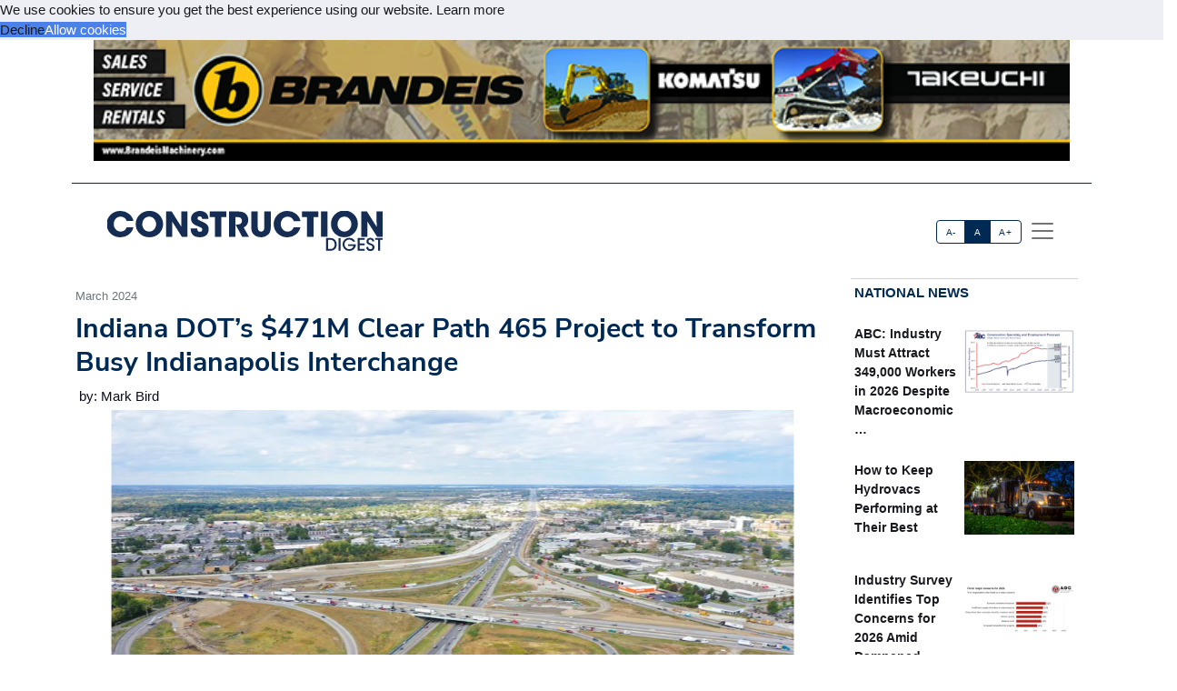

--- FILE ---
content_type: text/html; charset=utf-8
request_url: https://rocky.news/CD/article/C310150B-indiana-dot-s-471m-clear-path-465-project-to-transform-busy-indianapolis-interchange
body_size: 23564
content:



<!DOCTYPE html>
<html lang="en" xmlns="http://www.w3.org/1999/html">



<head>
    
        <title>Indiana DOT’s $471M Clear Path 465 Project to Transform Busy Indianapolis Interchange - Construction Digest</title>
        <meta name="description" content="Indiana&#x27;s Clear Path 465 Project is a multi-year, two-phase construction project that is transforming one of the state&#x27;s most heavily-traveled interchanges, I-465 and I-69 on the northeast side of Indianapolis. The project is designed to improve traffic flow and safety, and includes added travel lanes, new ramp lanes, 14 new bridges, two rehabilitated bridges, maintenance work, interchange modifications, and high-speed, high-capacity ramps — increasing the capacity of the two interstates and allowing higher speeds and smoother merging, while decreasing the existing problem of cars weaving in and out of traffic."/>
        <meta property="og:title" content="Indiana DOT’s $471M Clear Path 465 Project to Transform Busy Indianapolis Interchange"/>
        <meta property="og:type" content="article"/>
        <meta property="og:url" content="https://acppubs.com/CD/article/C310150B-indiana-dot-s-471m-clear-path-465-project-to-transform-busy-indianapolis-interchange"/>
        <meta property="og:image" content="https://acp-assets.sfo3.cdn.digitaloceanspaces.com/assets/images/article_images/1FB48600-445E-4190-BF89-6F193A21E291.webp"/>
        <meta property="og:description" content="Indiana&#x27;s Clear Path 465 Project is a multi-year, two-phase construction project that is transforming one of the state&#x27;s most heavily-traveled interchanges, I-465 and I-69 on the northeast side of Indianapolis. The project is designed to improve traffic flow and safety, and includes added travel lanes, new ramp lanes, 14 new bridges, two rehabilitated bridges, maintenance work, interchange modifications, and high-speed, high-capacity ramps — increasing the capacity of the two interstates and allowing higher speeds and smoother merging, while decreasing the existing problem of cars weaving in and out of traffic."/>
        <meta name="twitter:card" content="summary_large_image">
        <meta name="twitter:image:alt" content="Publication Logo">
        
    

    
<link href="https://acppubs.com/CD/article/C310150B-indiana-dot-s-471m-clear-path-465-project-to-transform-busy-indianapolis-interchange" rel="canonical">
<link href="https://acp-assets.sfo3.cdn.digitaloceanspaces.com/assets/images/favicon.ico" rel="icon">

<link href="https://fonts.gstatic.com" rel="preconnect">

<link rel="preload" href="https://acp-assets.sfo3.cdn.digitaloceanspaces.com/css/main/critical.css" as="style">


<noscript><link rel="stylesheet" href="https://acp-assets.sfo3.cdn.digitaloceanspaces.com/css/main/critical.css"></noscript>

<link rel="stylesheet" href="https://cdnjs.cloudflare.com/ajax/libs/tiny-slider/2.9.4/tiny-slider.css">
<link href="https://cdn.jsdelivr.net/npm/bootstrap@5.3.3/dist/css/bootstrap.min.css" rel="stylesheet" integrity="sha384-QWTKZyjpPEjISv5WaRU9OFeRpok6YctnYmDr5pNlyT2bRjXh0JMhjY6hW+ALEwIH" crossorigin="anonymous">
<link href="https://cdn.jsdelivr.net/npm/bootstrap-icons/font/bootstrap-icons.css" rel="stylesheet">
<link rel="stylesheet" href="https://cdn.jsdelivr.net/npm/glightbox/dist/css/glightbox.min.css" />



    

<!-- preload & apply critical.css -->
<link
  rel="preload"
  href="https://sfo3.digitaloceanspaces.com/acp-assets/css/main/critical.css?AWSAccessKeyId=DOCCBIIJCH5O424EKIXY&amp;Signature=9VLnTT7HBbnF7rDdPP0N4BYeZAk%3D&amp;Expires=1768801897"
  as="style"
  onload="this.rel='stylesheet'; this.onload=null;"
  crossorigin
>
<noscript>
  <link rel="stylesheet" href="https://sfo3.digitaloceanspaces.com/acp-assets/css/main/critical.css?AWSAccessKeyId=DOCCBIIJCH5O424EKIXY&amp;Signature=9VLnTT7HBbnF7rDdPP0N4BYeZAk%3D&amp;Expires=1768801897">
</noscript>

<link rel="stylesheet" href="https://sfo3.digitaloceanspaces.com/acp-assets/css/main/critical.css?AWSAccessKeyId=DOCCBIIJCH5O424EKIXY&amp;Signature=9VLnTT7HBbnF7rDdPP0N4BYeZAk%3D&amp;Expires=1768801897" media="print" onload="this.media='all'">

<style nonce="+EJANLoi/FqydtSr5E8qOw==">
  /*--------------------
    Font loading
  --------------------*/
  @import url("https://p.typekit.net/p.css?s=1&k=wyj2rso&ht=tk&f=12048.32224.32226.32227.32230.32231.32236.32238&a=88143827&app=typekit&e=css");
  @import url("https://use.typekit.net/wyj2rso.css");

  @font-face {
    font-family: 'Nunito Sans';
    font-style: normal;
    font-weight: 400;
    font-display: swap;
    src: url(https://fonts.gstatic.com/s/nunitosans/v12/pe0qMImSLYBIv1o4X1M8cfe6.ttf) format('truetype');
  }
  @font-face {
    font-family: 'Nunito Sans';
    font-style: normal;
    font-weight: 700;
    font-display: swap;
    src: url(https://fonts.gstatic.com/s/nunitosans/v12/pe03MImSLYBIv1o4X1M8cc8GBv5q.ttf) format('truetype');
  }

  /*--------------------
    Icon font
  --------------------*/
  @font-face {
    font-family: "bootstrap-icons";
    src:
      url("https://acp-assets.sfo3.digitaloceanspaces.com/assets/vendor/bootstrap-icons/fonts/bootstrap-icons.woff2") format("woff2"),
      url("https://acp-assets.sfo3.digitaloceanspaces.com/assets/vendor/bootstrap-icons/fonts/bootstrap-icons.woff") format("woff");
  }
  [class*=" bi-"]::before {
    display: inline-block;
    font-family: bootstrap-icons !important;
    font-style: normal;
    font-weight: normal !important;
    font-variant: normal;
    text-transform: none;
    line-height: 1;
    vertical-align: -.125em;
    -webkit-font-smoothing: antialiased;
    -moz-osx-font-smoothing: grayscale;
  }
  .bi-arrow-up-short::before { content: "\f145"; }

  /*--------------------
    Base resets & type
  --------------------*/
  html { font-size: 100%; }
  body, button {
    margin: 0;
    font-size: 1em;
    line-height: 1.3;
    font-family: 'Nunito Sans', sans-serif;
  }

  /*--------------------
    CSS custom-properties
  --------------------*/
  :root {
    --bs-blue:       #0d6efd;
    --bs-indigo:     #6610f2;
    --bs-purple:     #6f42c1;
    --bs-pink:       #d63384;
    --bs-red:        #dc3545;
    --bs-orange:     #fd7e14;
    --bs-yellow:     #ffc107;
    --bs-green:      #198754;
    --bs-teal:       #20c997;
    --bs-cyan:       #0dcaf0;
    --bs-white:      #fff;
    --bs-gray:       #6c757d;
    --bs-gray-dark:  #343a40;
    --bs-gray-100:   #f8f9fa;
    --bs-gray-200:   #e9ecef;
    --bs-gray-300:   #dee2e6;
    --bs-gray-400:   #ced4da;
    --bs-gray-500:   #adb5bd;
    --bs-gray-600:   #6c757d;
    --bs-gray-700:   #495057;
    --bs-gray-800:   #343a40;
    --bs-gray-900:   #212529;

    --bs-primary:    #2163e8;
    --bs-secondary:  #595d69;
    --bs-success:    #0cbc87;
    --bs-info:       #4f9ef8;
    --bs-warning:    #f7c32e;
    --bs-danger:     #d6293e;
    --bs-light:      #f7f8f9;
    --bs-dark:       #191a1f;

    /*— Your custom brand color: —*/
    --bs-acp-blue:      #002A54;

    /*— Custom RGB fallbacks (for utilities that use “–*-rgb”): —*/
    --bs-primary-rgb:   33, 99, 232;
    --bs-secondary-rgb: 89, 93, 105;
    --bs-success-rgb:   12, 188, 135;
  }
</style>


    




<link rel="preconnect" href="https://www.googletagmanager.com" crossorigin>


<script defer src="https://sfo3.digitaloceanspaces.com/acp-assets/js/htmx.min.js?AWSAccessKeyId=DOCCBIIJCH5O424EKIXY&amp;Signature=bdWifaOyPJcLsScasPTQdiEekXY%3D&amp;Expires=1768801897"></script>

<script defer src="https://sfo3.digitaloceanspaces.com/acp-assets/js/htmx/django-htmx.js?AWSAccessKeyId=DOCCBIIJCH5O424EKIXY&amp;Signature=J9GFXumm%2BYoHzQkypuh4bNBbphk%3D&amp;Expires=1768801897"></script>
<script>
    window.addEventListener('load', function () {
        var link = document.createElement('link');
        link.rel = 'stylesheet';
        link.href = '/static/css/main/main.css';
        link.href = 'https://acp-assets.sfo3.cdn.digitaloceanspaces.com/css/main/main.css';
        link.type = 'text/css';
        link.media = 'all';
        document.head.appendChild(link);
    });
</script>


<script>(function(w,d,s,l,i){w[l]=w[l]||[];w[l].push({'gtm.start':
new Date().getTime(),event:'gtm.js'});var f=d.getElementsByTagName(s)[0],
j=d.createElement(s),dl=l!='dataLayer'?'&l='+l:'';j.async=true;j.src=
'https://www.googletagmanager.com/gtm.js?id='+i+dl;f.parentNode.insertBefore(j,f);
 })(window,document,'script','dataLayer','G-XEG5N5FY0V');</script>
<noscript><iframe src="https://www.googletagmanager.com/ns.html?id=G-XEG5N5FY0V"
height="0" width="0" style="display:none;visibility:hidden"></iframe></noscript>


</head>
<body><!-- Top alert START -->


<!-- Top alert END -->






<!-- Offcanvas START -->
<div class="offcanvas offcanvas-end" id="offcanvasMenu" tabindex="-1">
    <div class="offcanvas-header justify-content-end">
        <button aria-label="Close" class="btn-close text-reset" data-bs-dismiss="offcanvas" type="button"></button>
    </div>
    <div class="offcanvas-body d-flex flex-column p-2">
        <img height="20" width="100%" class="navbar-brand-item light-mode-item"
             src="https://sfo3.digitaloceanspaces.com/acp-assets/assets/images/pub_logos/CD.svg?AWSAccessKeyId=DOCCBIIJCH5O424EKIXY&amp;Signature=OFfOk6iCyZLaW6tN%2BGiwPC7gtKQ%3D&amp;Expires=1768801897" alt="Construction Digest">
       
        <p>Dedicated to the people who make our built environment better and safer. We tell your stories and
            celebrate your successes. </p>
        <!-- Nav START -->
        <ul class="nav d-block flex-column my-2 ">

            

                
            

        </ul>

            <!-- Subscription Card -->
        <div class="card mt-3">
            <div class="card-body">
                <p>Register with us and receive industry news and content only available to subscribers.</p>
                <a href="/CD/subscribe/" class="btn btn-acp-blue text-white float-end">Subscribe</a>
            </div>
        </div>
    
     <!-- Contacts -->
    
            <h5 class="border-acp-blue border-top border-1 mt-auto">
                Contacts
            </h5>
            <ul class="nav">
                <li class="nav-item"><a class="nav-link px-2 fs-2 social-media-icon"
                                        href="https://www.facebook.com/pages/Associated-Construction-Publications/272109932894183"><img class="img-fluid" width="24" height="24" src="https://acp-assets.sfo3.cdn.digitaloceanspaces.com/assets/images/icon-facebook.webp" alt="facebook" ></a></li>
                <li class="nav-item"><a class="nav-link px-2 fs-2 social-media-icon" href="https://twitter.com/acppubs"><img class="img-fluid" width="24" height="24" src="https://acp-assets.sfo3.cdn.digitaloceanspaces.com/assets/images/icon-x.webp" alt="X" ></a></li>
                <li class="nav-item"><a class="nav-link px-2 fs-2 social-media-icon"
                                        href="https://www.linkedin.com/company/associated-construction-publications-acp-"><img class="img-fluid" width="24" height="24" src="https://acp-assets.sfo3.cdn.digitaloceanspaces.com/assets/images/icon-linked-in.webp" alt="LinkedIn" ></a></li>
            </ul>
            <ul class="nav d-block flex-column my-4">
                <li class="nav-item"><a class="nav-link h5"
                                        href="mailto:jhoover@acp-mail.com?subject=submit%20news%20from%20ACP%20website">Submit
                    News</a>
                <li class="nav-item"><a class="nav-link h5" href=/CD/about/>About</a></li>
                <li class="nav-item"><a class="nav-link h5" href=/CD/editorial-calendar/>Editorial
                    Calendar</a></li>
                <li class="nav-item"><a class="nav-link h5" href=/CD/contact/>Contact Us</a>
                </li>
            </ul>
            <div class="mt-4">
                <p class="mb-1"><strong>Indianapolis, IN, USA (HQ)</strong></p>
                <p class="mb-1">903 E. Ohio St., Indianapolis, IN 46202</p>
                <p class="mb-1">Call: <a href="tel:(317)423-2325">(317) 423-2325</a></p>
                <a href="mailto:info@acppubs.com">info@acppubs.com</a>
            </div>
        </div>
    </div>
</div>
<!-- Offcanvas END -->






<div class="container">
    <div class="row">
        

<section class="p-0" id="top-ad">
    <div class="container">
        <div class="row">
            
                

                    <a rel="sponsored" class="d-block card-img-flash ad-leaderboard" href="http://brandeismachinery.com" >
                                
                               <figure> <img alt="brandeismachinery.com" class="rounded-0 w-100 border-2"
                                     src="


    https://acp-assets.sfo3.cdn.digitaloceanspaces.com/ads/brandeis-display-ad-leaderboard



" height="141" width="1140"/></figure>
                            
                    </a>
                
            
        </div>
    </div>
</section>

    </div>
    <div class="row">
        <div class=" d-none d-lg-block small border-bottom border-acp-blue mt-2">
        </div>
        <header class="navbar-light navbar-sticky ">
            <nav aria-label="Light offcanvas navbar" class="navbar bg-white">
                <div class="container-fluid">

                    <a class="navbar-brand" href="/CD/home/">
                        <img height="40" width="100%" class="me-auto navbar-brand-item light-mode-item"
                             src="https://acp-assets.sfo3.cdn.digitaloceanspaces.com/assets/images/pub_logos/CD.svg"
                             alt="Construction Digest">
                    </a>
                    <div class="ms-5 ps-5">
                        <div aria-label="font size changer" class="btn-group me-1" role="group">
                            <input class="btn-check" id="font-sm" name="fntradio" type="radio">
                            <label class="btn btn-xs btn-outline-acp-blue mb-0" for="font-sm">A-</label>

                            <input checked class="btn-check" id="font-default" name="fntradio" type="radio">
                            <label class="btn btn-xs btn-outline-acp-blue mb-0" for="font-default">A</label>

                            <input class="btn-check" id="font-lg" name="fntradio" type="radio">
                            <label class="btn btn-xs btn-outline-acp-blue mb-0" for="font-lg">A+</label>
                        </div>
                        <button aria-label="offcanvas menu"
                                aria-controls="offcanvasMenu" class="navbar-toggler "
                                data-bs-target="#offcanvasMenu"
                                data-bs-toggle="offcanvas" href="#offcanvasMenu" type="button"><span
                                class="navbar-toggler-icon"></span></button>
                        <div class="offcanvas offcanvas-end"></div>
                    </div>


                </div>

            </nav>

        </header>
    </div>


</div>



<main id="main-content">
    

    <div class="container m-auto"><div class="row" id="above-the-fold"><div class="col-md-9 g-md-2 pe-2"><div class="row"><div class="col"><figure class="figure mb-2"><figcaption class="figure-caption  mb-0">
                                    March 2024
                                </figcaption></figure></div></div><article id="article"><h2 class="fs-2 mb-1" id="article-title">Indiana DOT’s $471M Clear Path 465 Project to Transform Busy Indianapolis Interchange</h2><div class="p-1" id="article-author">by: Mark Bird</div><div class="row"><div class="tiny-slider"><div class="tiny-slider arrow-hover arrow-blur arrow-dark arrow-round"><div class="tiny-slider-inner "
                         data-autoplay="false"
                         data-hoverpause="true"
                         data-gutter="24"
                         data-arrow="true"
                         data-dots="true"
                         data-items="1"><div class="item center"><figure class="figure"><img src="https://acp-assets.sfo3.cdn.digitaloceanspaces.com/assets/images/article_images/1FB48600-445E-4190-BF89-6F193A21E291.webp"
                                                 class="figure-img img-fluid rounded-0"
                                                 style="max-height: 500px;" alt="An aerial image shows an overview of the I-465/I-69 interchange, where a multi-year, two-phase construction project is currently underway."><figcaption
                                                    class="figure-caption">An aerial image shows an overview of the I-465/I-69 interchange, where a multi-year, two-phase construction project is currently underway.</figcaption></figure></div><!-- Slider items --><div class="item center"><figure class="figure"><img src="https://acp-assets.sfo3.cdn.digitaloceanspaces.com/assets/images/article_images/D94E920F-E88D-495A-9AC6-B59444B69B65.webp"
                                    class="figure-img img-fluid rounded-0 article-image"
                                    style="max-height: 500px;"
                                    alt="Aerial image of the new bridge connecting I-69 southbound to I-465 westbound" loading="lazy"><figcaption class="figure-caption">Aerial image of the new bridge connecting I-69 southbound to I-465 westbound</figcaption></figure></div><div class="item center"><figure class="figure"><img src="https://acp-assets.sfo3.cdn.digitaloceanspaces.com/assets/images/article_images/198C5FA3-B56E-4FD2-832C-38F3C9A8DEB5.webp"
                                    class="figure-img img-fluid rounded-0 article-image"
                                    style="max-height: 500px;"
                                    alt="Aerial image of I-69 southbound to the I-465 westbound/southbound ramp with new pavement" loading="lazy"><figcaption class="figure-caption">Aerial image of I-69 southbound to the I-465 westbound/southbound ramp with new pavement</figcaption></figure></div><div class="item center"><figure class="figure"><img src="https://acp-assets.sfo3.cdn.digitaloceanspaces.com/assets/images/article_images/7424000A-1374-43B9-9ED7-D800A1D88C3E.webp"
                                    class="figure-img img-fluid rounded-0 article-image"
                                    style="max-height: 500px;"
                                    alt="The Clear Path 465 crew works on new pavement on the I-69 southbound to I-465 westbound bridge." loading="lazy"><figcaption class="figure-caption">The Clear Path 465 crew works on new pavement on the I-69 southbound to I-465 westbound bridge.</figcaption></figure></div><div class="item center"><figure class="figure"><img src="https://acp-assets.sfo3.cdn.digitaloceanspaces.com/assets/images/article_images/E7F445B1-A591-4BCE-BE23-CC77BC3AFE84.webp"
                                    class="figure-img img-fluid rounded-0 article-image"
                                    style="max-height: 500px;"
                                    alt="A dual paving operation is performed with a Gomaco GHP-2800." loading="lazy"><figcaption class="figure-caption">A dual paving operation is performed with a Gomaco GHP-2800.</figcaption></figure></div><div class="item center"><figure class="figure"><img src="https://acp-assets.sfo3.cdn.digitaloceanspaces.com/assets/images/article_images/8ED782C4-196D-4F6A-9D58-F8D8A3BF7265.webp"
                                    class="figure-img img-fluid rounded-0 article-image"
                                    style="max-height: 500px;"
                                    alt="Essential pavement repairs are performed along I-465 northbound." loading="lazy"><figcaption class="figure-caption">Essential pavement repairs are performed along I-465 northbound.</figcaption></figure></div><div class="item center"><figure class="figure"><img src="https://acp-assets.sfo3.cdn.digitaloceanspaces.com/assets/images/article_images/93DAC785-B398-4888-A439-FE4C24BFD547.webp"
                                    class="figure-img img-fluid rounded-0 article-image"
                                    style="max-height: 500px;"
                                    alt="" loading="lazy"><figcaption class="figure-caption"></figcaption></figure></div><div class="item center"><figure class="figure"><img src="https://acp-assets.sfo3.cdn.digitaloceanspaces.com/assets/images/article_images/6E3907CC-8FBE-4E53-A8FC-180D79FFD10C.webp"
                                    class="figure-img img-fluid rounded-0 article-image"
                                    style="max-height: 500px;"
                                    alt="" loading="lazy"><figcaption class="figure-caption"></figcaption></figure></div></div></div></div></div><div class="row justify-content-end me-5"><div class="col-md-3 align-self-baseline"><img class="logo" src="https://acp-assets.sfo3.cdn.digitaloceanspaces.com/assets/images/article_images/8D201C1C-EB70-46EC-B41D-8814CF804B5C.webp"
                             style="max-height: 200px; max-width: 200px" alt="" loading="lazy"></div></div><div class="row"><div class="fs-5" id="article-body">
                Indiana's Clear Path 465 Project is a multi-year, two-phase construction project that is transforming one of the state's most heavily-traveled interchanges, I-465 and I-69 on the northeast side of Indianapolis. The project is designed to improve traffic flow and safety, and includes added travel lanes, new ramp lanes, 14 new bridges, two rehabilitated bridges, maintenance work, interchange modifications, and high-speed, high-capacity ramps — increasing the capacity of the two interstates and allowing higher speeds and smoother merging, while decreasing the existing problem of cars weaving in and out of traffic.
<p class="article-p">The estimated cost of the <span class="newsmaker">Indiana Department of Transportation</span> (INDOT) project is $471 million. Clear Path 465 is funded with a combination of state and federal transportation funds, including a $70 million Infrastructure for Rebuilding America grant awarded in 2021. Construction began in early 2022, and the improvements are expected to be open to traffic by the end of 2025.
<p class="article-p">Clear Path 465 is a commuter corridor in northeast Indianapolis encompassing multiple counties. The route sees both heavy truck and commercial traffic and passes through a mix of commercial and residential areas. It is a vital connector for the city, with commuters using the route to travel both to and from work in downtown Indianapolis. Carrying about 120,000 vehicles daily, the I-465 and I-69 interchange is one of the busiest in Indiana. By 2040, the projected average daily traffic will be more than 166,000 vehicles.
<p class="article-p">The development of the Clear Path 465 Project stems from insufficient capacity that causes backups during the peak hours and safety concerns due to a high volume of crashes within the project area. The area has seen significant growth in recent years, but the interchange has not kept pace with significant traffic growth since its original construction nearly 50 years ago. INDOT has discussed improvements along the route for nearly two decades.
<p class="article-p">“INDOT and the state of Indiana continue to deliver infrastructure improvements for Hoosiers and the millions of motorists who rely on the more than 29,000 lane miles of highways INDOT maintains. Clear Path 465 is a perfect example of that,” INDOT Commissioner <span class="newsmaker">Mike Smith</span> said. “... We saw the congestion and safety issues affecting this busy interchange, and we’re investing the dollars needed to improve the safe movement of our traveling public and the efficient movement of freight. Indiana prides itself on consistently placing in the top five in the nation in CNBC’s America’s Top States for Business rankings. We are stronger than ever when it comes to infrastructure, and Clear Path is one of many major projects making a big difference.”






    <div class="mb-1 fs-6 rounded-0 p-2"><div class="row no-gutters p-md-2"><div class="col-md-4 border p-0"><figure><img class="img-fluid ad-inline" src="

https://acp-assets.sfo3.cdn.digitaloceanspaces.com/ads/case-utility-inline
"
                         alt="Case  - Utility" width="282" height="235"/></figure></div><div class="col-md-8 p-0 border"><table class="table "><thead class="bg-acp-blue text-light"><tr><th scope="col" style="color: white;">
                                    Your local Case Construction Equipment Inc dealer
                                </th></tr></thead><tbody><tr class="text-uppercase"><td><a rel="sponsored"
                                           href="https://www.burrisequipment.com"> Burris Equipment </a></td></tr></tbody></table></div></div></div><p class="article-p">“This is infrastructure that needed to be upgraded and updated,” INDOT Project Manager <span class="newsmaker">Brian Shattuck</span> said. “While we’re making those improvements, we’re doing a lot to organize the traffic in a smarter, safer way. We are removing those dangerous weaves that can lead to crashes. The end result will be better, smoother traffic movements that will improve the commute and deliver a safer drive for the tens of thousands of drivers who are relying on this interchange each and every day.”
<p class="article-p">This project will also support the future national I-69 corridor from the Canadian border in Michigan to the Mexican border in Texas. Construction of the Indiana section of I-69 is nearing completion and is expected to open to traffic late this year, providing an important commuting corridor to connect Indianapolis with numerous large communities in the state.
<p class="article-p">“Clear Path 465 is creating a free flowing I-69 approaching I-465 in central Indiana, with safety as the focal point of the interchange, improving travel in the area for years to come,” Shattuck said.<div class="subhead">Tri-Venture Takes on Two Phases</div><span class="newsmaker">Parsons Corporation</span> is the project's lead planning and design firm. A tri-venture consisting of <span class="newsmaker">E&B Paving</span> of Muncie, Indiana; <span class="newsmaker">Rieth-Riley Construction</span> of Goshen, Indiana; and <span class="newsmaker">Gradex</span> of Nora, Indiana, received the first contract in December 2021. Construction began in the spring of 2022. The second contract was awarded to the same tri-venture in early 2023, with work on that phase beginning soon thereafter.
<p class="article-p">The project was divided into two contracts for project delivery. The first contract is rebuilding and adding lanes to 4.5 miles of I-465 from the White River to Fall Creek. The second contract started construction in early 2023 to reconfigure the interchange at I-465 and I-69. New ramps will provide direct movements from eastbound I-465 and northbound I-465 to northbound I-69. Binford Boulevard will also be reconstructed to separate local traffic from traffic entering and exiting I-69 and I-465.
<p class="article-p">The Allisonville Road bridge deck overlay was completed in 2022. A new and redesigned I-69 southbound to I-465 westbound system ramp opened to traffic in December 2023. Traffic is on new pavement along I-465 westbound from I-69 to White River. The new I-465 northbound to I-69 northbound ramp opened in early 2024.
<p class="article-p">While most of the equipment being utilized on Clear Path 465 is common to construction projects, there are some notable pieces. A Bid-Well paver is used to do bridge deck concrete paving, and a <span class="newsmaker">Gomaco</span> GHP-2800 is used to complete a special lane paving operation where two lanes of pavement are paved at the same time.<div class="subhead">Hurdles on the Road to Transformation</div>Even before construction on the Clear Path 465 Project began, the project team had to address one significant issue. A cemetery that dated back to 1841 was located within the project limits, along I-465 southbound. INDOT called in experts to carefully relocate the cemetery.
<p class="article-p">While most work along I-465 is being done within the existing right-of-way, 14 acres of new land needed to be purchased for the project. Additionally, four businesses had to be relocated and seven buildings were demolished. An Environmental Assessment for the project indicated that 1.84 miles across 16 streams, 6 acres of wetlands, and 20.5 acres of trees would be impacted. INDOT is utilizing the Indiana Stream and Wetland Mitigation Program to alleviate these impacts.
<p class="article-p">From the outset, one big challenge was the need to build within a limited footprint while maintaining high daily traffic volumes. A traffic management plan was developed and activated by the department prior to the start of construction. During the week, the existing number of traffic lanes is maintained, with nighttime and weekend work scheduled. The left lane of northbound/westbound I-465 has crossed over the median for a temporary express lane for cars only, with no access to exits. The temporary express lane and limited long-term ramp closures are minimizing delays for interstate traffic.  
<p class="article-p">Other challenges cited by the project team include limited access points to the work site, along with supply chain issues that required longer lead times for concrete, steel, panel signs, and MSE wall panels. In the fall of 2023, an essential pavement repair operation just south of the Clear Path 465 corridor also impacted traffic in the area.<div class="subhead">Public Outreach is Essential</div>While such a complex project is underway, traffic management and keeping the public informed are essential, according to <span class="newsmaker">Betsy Whitmore</span>, INDOT Major Projects Communications.
<p class="article-p">“When you’re working in one of the busiest interchanges in the state, it’s extremely important to share timely and reliable information with the traveling public,” Whitmore said. “We know that major construction can be a challenge for motorists to navigate, especially in such a busy intersection. Part of telling the Clear Path story is also reminding motorists that orange barrels are also a sign of progress. When those barrels are gone, drivers are going to enjoy a safer and more efficient commute.”
<p class="article-p">“Stakeholder outreach is critical to the success of the INDOT Clear Path 465 Project,” said <span class="newsmaker">Alex Lee</span>, Parsons Public Involvement Lead. “The project communications team has been coordinating with multiple stakeholders including a major hospital complex — [which] delivers the most babies in the state — and one of the major malls in central Indiana. The project team also has a robust outreach platform that extends and 'spiders' out to locals and through travelers. A great example of this is Binford Redevelopment and Growth [BRAG] ... that sends our information to its members, who then share information with their stakeholders.” The BRAG area covers 35,000 residents and over 350 businesses.
<p class="article-p">In addition, there is a dedicated project website, <i>clearpath465.com</i>, that highlights project news and progress, along with traffic news. There are also social media channels, and regular e-blasts to a subscription list that totals around 9,500.<div class="subhead">Making a Positive Impact</div>The Clear Path 465 Project — with its added lanes, reconfigured interchanges, and the separation of interstate and local traffic through the I-465/I-69 interchange — will dramatically improve traffic flow, safety, and efficiency in a congested area and a busy Indiana corridor, thus keeping up with continued growth on the northeast side of Indianapolis. 
<p class="article-p">“It’s incredibly gratifying to be a part of a project that is having such an impact on the community and will improve the future commute of more than 120,000 drivers each and every day,” Parsons Project Manager <span class="newsmaker">Mark Perron</span> said. “The movements that used to bottleneck the interchange are now going to be put on new pavement and redirected. That separation is going to help traffic flow a lot smoother. More lanes also mean more capacity, which will also assist with the traffic flow. Being a part of this project from concept and design to the reality of construction has been very rewarding. I’ll always be able to drive through it and know that our team played a role in building it, and that’s very special.”
<p class="article-p"><i>Photos courtesy of Clear Path 465</i></div></div></article><div class="row pt-1"><div class="mb-1 fs-6 rounded-0 p-2"><div class="row no-gutters p-md-2"><div class="col-md-4 border p-0"><figure><img class="img-fluid ad-inline" src="

https://acp-assets.sfo3.cdn.digitaloceanspaces.com/ads/takeuchi-mfg-ltd-inline
"
                         alt="Takeuchi Mfg Ltd" width="282" height="235"/></figure></div><div class="col-md-8 p-0 border"><table class="table "><thead class="bg-acp-blue text-light"><tr><th scope="col" style="color: white;">
                                    Your local Takeuchi Mfg Ltd dealer
                                </th></tr></thead><tbody><tr class="text-uppercase"><td><a rel="sponsored"
                                           href="https://brandeismachinery.com"> Brandeis Machinery </a></td></tr></tbody></table></div></div></div></div></div><!-- National News Section --><div class="col-md-12 col-lg-3"><div class="content-heading mb-3 p-1"><a class="link-acp-blue p-0 hover-underline" href="

    
        /CD/articles/National
    


">National News</a></div><div class="card  rounded-0 up-hover p-1 mb-3 ms-md-0"><div class="row g-0"><div class="col-6"><div class="sidebar-title fw-bold"><a class="text-dark"
                       href="

/CD/article/FC274DA3-abc-industry-must-attract-349-000-workers-in-2026-despite-macroeconomic-headwinds

">ABC: Industry Must Attract 349,000 Workers in 2026 Despite Macroeconomic …</a></div></div><div class="col-6"><figure><img alt=""
                             src="

    https://acp-assets.sfo3.cdn.digitaloceanspaces.com/assets/images/article_images/91461E58-85CC-4353-B1B6-D7FED7887DC1.webp

"
                             class="card-img rounded-0 article-image" width="140" height="93"></figure></div></div></div><div class="card  rounded-0 up-hover p-1 mb-3 ms-md-0"><div class="row g-0"><div class="col-6"><div class="sidebar-title fw-bold"><a class="text-dark"
                       href="

/CD/article/55CBF225-how-to-keep-hydrovacs-performing-at-their-best

">How to Keep Hydrovacs Performing at Their Best</a></div></div><div class="col-6"><figure><img alt=""
                             src="

    https://acp-assets.sfo3.cdn.digitaloceanspaces.com/assets/images/article_images/49C2453B-6F44-4491-85A4-8CC8E7621DC6.webp

"
                             class="card-img rounded-0 article-image" width="140" height="93"></figure></div></div></div><div class="card  rounded-0 up-hover p-1 mb-3 ms-md-0"><div class="row g-0"><div class="col-6"><div class="sidebar-title fw-bold"><a class="text-dark"
                       href="

/CD/article/8233883D-industry-survey-identifies-top-concerns-for-2026-amid-dampened-expectations

">Industry Survey Identifies Top Concerns for 2026 Amid Dampened Expectations</a></div></div><div class="col-6"><figure><img alt=""
                             src="

    https://acp-assets.sfo3.cdn.digitaloceanspaces.com/assets/images/article_images/721C9B32-4905-44B8-91D7-2BD0BC6DAA81.webp

"
                             class="card-img rounded-0 article-image" width="140" height="93"></figure></div></div></div><div class="card  rounded-0 up-hover p-1 mb-3 ms-md-0"><div class="row g-0"><div class="col-6"><div class="sidebar-title fw-bold"><a class="text-dark"
                       href="

/CD/article/6523B753-construction-added-just-14-000-jobs-in-2025-lost-jobs-in-december

">Construction Added Just 14,000 Jobs in 2025, Lost Jobs in …</a></div></div><div class="col-6"><figure><img alt="*Includes nonresidential building, nonresidential STC, and heavy and civil engineering. **Includes residential building and residential. (Source: U.S. Bureau of Labor Statistics, Associated Builders and Contractors.)"
                             src="

    https://acp-assets.sfo3.cdn.digitaloceanspaces.com/assets/images/article_images/6EE34BF3-EBE6-4902-895F-08918AC0BAE0.webp

"
                             class="card-img rounded-0 article-image" width="140" height="93"></figure></div></div></div><div class="card  rounded-0 up-hover p-1 mb-3 ms-md-0"><div class="row g-0"><div class="col-6"><div class="sidebar-title fw-bold"><a class="text-dark"
                       href="

/CD/article/860D7B0A-opportunities-expand-as-resilience-projects-move-from-planning-to-priority

">Opportunities Expand as Resilience Projects Move from Planning to Priority</a></div></div><div class="col-6"><figure><img alt=""
                             src="

    https://acp-assets.sfo3.cdn.digitaloceanspaces.com/assets/images/article_images/90DFE978-2D0C-4CA1-A59D-0015C60C0756.webp

"
                             class="card-img rounded-0 article-image" width="140" height="93"></figure></div></div></div><div class="card  rounded-0 up-hover p-1 mb-3 ms-md-0"><div class="row g-0"><div class="col-6"><div class="sidebar-title fw-bold"><a class="text-dark"
                       href="

/CD/article/57832AAC-2026-forecast-navigating-cost-volatility-policy-changes-funding-uncertainties

">2026 Forecast: Navigating Cost Volatility, Policy Changes, Funding Uncertainties</a></div></div><div class="col-6"><figure><img alt="ARTBA outlook for the U.S. Census Bureau Value of Construction Put in Place. Estimates for 2025 based on data through August. Source: ARTBA 2026 Market Outlook"
                             src="

    https://acp-assets.sfo3.cdn.digitaloceanspaces.com/assets/images/article_images/9C6991AC-6494-482C-9D7C-6744D4BC6FCA.webp

"
                             class="card-img rounded-0 article-image" width="140" height="93"></figure></div></div></div><div class="card  rounded-0 up-hover p-1 mb-3 ms-md-0"><div class="row g-0"><div class="col-6"><div class="sidebar-title fw-bold"><a class="text-dark"
                       href="

/CD/article/D1BC1451-technology-in-the-year-ahead-amplifying-interconnected-integrated-interoperable-construction

">Technology in the Year Ahead: Amplifying Interconnected, Integrated, Interoperable Construction</a></div></div><div class="col-6"><figure><img alt="Advanced machine control systems that enable operators to achieve first-time accuracy are becoming baseline expectations for competitive bidding."
                             src="

    https://acp-assets.sfo3.cdn.digitaloceanspaces.com/assets/images/article_images/09D6FC02-F2FD-43D6-A106-B91A9EFD9C4A.webp

"
                             class="card-img rounded-0 article-image" width="140" height="93"></figure></div></div></div><div class="card  rounded-0 up-hover p-1 mb-3 ms-md-0"><div class="row g-0"><div class="col-6"><div class="sidebar-title fw-bold"><a class="text-dark"
                       href="

/CD/article/4F25D177-steps-for-smart-tech-adoption

">Steps for Smart Tech Adoption</a></div></div><div class="col-6"><figure><img alt="With job sites becoming increasingly interconnected and data-heavy, digitalization is crucial. (Pictured here, a Hardaway Construction project in Nashville, Tennessee.)"
                             src="

    https://acp-assets.sfo3.cdn.digitaloceanspaces.com/assets/images/article_images/5F844ED7-7713-4214-AC70-F52A1A3C93A4.webp

"
                             class="card-img rounded-0 article-image" width="140" height="93"></figure></div></div></div><div class="card  rounded-0 up-hover p-1 mb-3 ms-md-0"><div class="row g-0"><div class="col-6"><div class="sidebar-title fw-bold"><a class="text-dark"
                       href="

/CD/article/40957F54-how-vdc-reduces-project-risks

">How VDC Reduces Project Risks</a></div></div><div class="col-6"><figure><img alt="Visual 4D planning for a complex healthcare project incorporated construction logistics, traffic planning, and phasing."
                             src="

    https://acp-assets.sfo3.cdn.digitaloceanspaces.com/assets/images/article_images/B49F29A2-E8AE-4C16-94BD-8F26C92C0F82.webp

"
                             class="card-img rounded-0 article-image" width="140" height="93"></figure></div></div></div></div></div><div class="row" id="section2"><div class="col-md-12 col-lg-9 g-md-2 pe-2"><div class="d-grid gap-3"><div class="row content-heading me-3 p-0"><a class="link-acp-blue  p-0 hover-underline"
                       href="

    
        /CD/articles/Industry%20News
    


">Industry News
                    </a></div><div class="row pt-1"><div class="row pb-3"><div class="card col-lg-4 col-md-12"><a class="link-gray-600"
       href="

/CD/article/B9AB6A75-ohio-dot-cuts-the-ribbon-on-redesigned-interchange-at-i-75-and-county-road-99

"><div class="center rounded-0"><figure><img alt="" class="img-fluid article-image"
                         src="

    https://acp-assets.sfo3.cdn.digitaloceanspaces.com/assets/images/article_images/94FCB391-905A-46E2-8D95-37E360FA6DFC.webp

" height="333" width="500" loading="lazy"></figure></div><div class="card-body p-0"><h6 class="card-title font-size-tiny mt-1">
                Ohio DOT Cuts the Ribbon on Redesigned Interchange at I-75 and County Road 99</h6><p class="card-text"><p class="article-p">LIMA, OH — The <span class="newsmaker">Ohio Department of Transportation</span> (ODOT) and local elected officials cut the ribbon on a redesigned interchange …</p></p></div></a></div><div class="card col-lg-4 col-md-12"><a class="link-gray-600"
       href="

/CD/article/73420330-kenney-machinery-to-sell-and-service-hyundai-equipment-in-central-and-northeastern-indiana

"><div class="center rounded-0"><figure><img alt="" class="img-fluid article-image"
                         src="

    https://acp-assets.sfo3.cdn.digitaloceanspaces.com/assets/images/article_images/192D1BA4-FE00-4F74-A15E-9DA77F59A831.webp

" height="333" width="500" loading="lazy"></figure></div><div class="card-body p-0"><h6 class="card-title font-size-tiny mt-1">
                Kenney Machinery to Sell and Service Hyundai Equipment in Central and Northeastern Indiana</h6><p class="card-text"><p class="article-p">INDIANAPOLIS, IN — <span class="newsmaker">Kenney Machinery Corp.</span>, an equipment dealer with history dating back to the 1890s, that incorporated in …</p></p></div></a></div><div class="card col-lg-4 col-md-12"><a class="link-gray-600"
       href="

/CD/article/D927E5E6-southeastern-equipment-company-named-newest-trimble-technology-outlet

"><div class="center rounded-0"><figure><img alt="" class="img-fluid article-image"
                         src="

    https://acp-assets.sfo3.cdn.digitaloceanspaces.com/assets/images/article_images/79AA25F4-A4C4-4EF2-8682-092111FD3FC9.webp

" height="333" width="500" loading="lazy"></figure></div><div class="card-body p-0"><h6 class="card-title font-size-tiny mt-1">
                Southeastern Equipment Company Named Newest Trimble Technology Outlet</h6><p class="card-text"><p class="article-p">CAMBRIDGE, OH — <span class="newsmaker">Trimble</span> announces <span class="newsmaker">Southeastern Equipment Company</span> as the newest Trimble Technology Outlet. Southeastern Equipment will now sell Trimble …</p></p></div></a></div></div><div class="row pb-3"><div class="card col-lg-4 col-md-12"><a class="link-gray-600"
       href="

/CD/article/EB4A2DF3-northwestern-and-turner-walsh-joint-venture-celebrate-topping-out-of-ryan-field

"><div class="center rounded-0"><figure><img alt="" class="img-fluid article-image"
                         src="

    https://acp-assets.sfo3.cdn.digitaloceanspaces.com/assets/images/article_images/2054B45F-EA05-48EC-B222-2DB421E73C5A.webp

" height="333" width="500" loading="lazy"></figure></div><div class="card-body p-0"><h6 class="card-title font-size-tiny mt-1">
                Northwestern and Turner-Walsh Joint Venture Celebrate Topping Out of Ryan Field</h6><p class="card-text"><p class="article-p">EVANSTON, IL — Northwestern University and the <span class="newsmaker">Turner-Walsh Joint Venture</span> celebrated the topping out of the new Ryan Field in …</p></p></div></a></div><div class="card col-lg-4 col-md-12"><a class="link-gray-600"
       href="

/CD/article/A0B46894-tarlton-renovates-mers-goodwill-industries-complex-as-bioscience-hub-for-washington-university

"><div class="center rounded-0"><figure><img alt="" class="img-fluid article-image"
                         src="

    https://acp-assets.sfo3.cdn.digitaloceanspaces.com/assets/images/article_images/D68E534C-7DA2-472B-9B2C-C5A66296070E.webp

" height="333" width="500" loading="lazy"></figure></div><div class="card-body p-0"><h6 class="card-title font-size-tiny mt-1">
                Tarlton Renovates MERS Goodwill Industries Complex as Bioscience Hub for Washington University</h6><p class="card-text"><p class="article-p">ST. LOUIS, MO — <span class="newsmaker">Tarlton</span> is providing preconstruction and construction management services on “Catalyst: Powered by WashU,” a new startup …</p></p></div></a></div><div class="card col-lg-4 col-md-12"><a class="link-gray-600"
       href="

/CD/article/14A8994F-westfield-police-department-breaks-ground-on-new-headquarters

"><div class="center rounded-0"><figure><img alt="" class="img-fluid article-image"
                         src="

    https://acp-assets.sfo3.cdn.digitaloceanspaces.com/assets/images/article_images/AD53C1E3-D626-4F5A-AEAB-A3AC0FE9AE8A.webp

" height="333" width="500" loading="lazy"></figure></div><div class="card-body p-0"><h6 class="card-title font-size-tiny mt-1">
                Westfield Police Department Breaks Ground on New Headquarters</h6><p class="card-text"><p class="article-p">INDIANAPOLIS, IN — The Westfield Police Department officially broke ground on its new $35 million headquarters, which will be constructed …</p></p></div></a></div></div></div><div class="row px-4"><div class="mb-1 fs-6 rounded-0 p-2"><div class="row no-gutters p-md-2"><div class="col-md-4 border p-0"><figure><img class="img-fluid ad-inline" src="

https://acp-assets.sfo3.cdn.digitaloceanspaces.com/ads/bobcat-portable-power-inline
"
                         alt="Bobcat Portable Power" width="282" height="235"/></figure></div><div class="col-md-8 p-0 border"><table class="table "><thead class="bg-acp-blue text-light"><tr><th scope="col" style="color: white;">
                                    Your local Bobcat dealer
                                </th></tr></thead><tbody><tr class="text-uppercase"><td><a rel="sponsored"
                                           href="https://olearysequipment.com"> O&#x27;Leary&#x27;s Contractors Equipment &amp; Supply </a></td></tr></tbody></table></div></div></div></div></div><div class="row p-3"><div class="col-md-4 px-md-2 border-end"><div class="row content-heading mb-3 p-1"><a class="link-acp-blue hover-underline p-0"
                                                     href="

    
        /CD/articles/Industry%20News
    


"> Industry News</a></div><p><div class="card p-2 me-1"><a class="link-gray-600"
                       href="

/CD/article/DF10B9C8-first-highway-segment-in-us-wirelessly-charges-electric-heavy-duty-truck-while-driving

"><div class="center rounded-0"><img alt="An electric Cummins heavy-duty truck charges as it drives along a test segment on U.S. Highway 52/U.S. Highway 231 in West Lafayette." class="img-fluid article-image"
                                         src="

    https://acp-assets.sfo3.cdn.digitaloceanspaces.com/assets/images/article_images/4FE3EEB3-7585-4402-930D-12048C172B44.webp

" width="258" height="172" loading="lazy"></div></a><div class="card-body p-0"><div class="row pb-1 card-title font-size-tiny"><a href="

/CD/article/DF10B9C8-first-highway-segment-in-us-wirelessly-charges-electric-heavy-duty-truck-while-driving

">
                                First Highway Segment in US Wirelessly Charges Electric …
                            </a></div></div></div><p><div class="card px-2"><a href="

/CD/article/CE2540AE-nku-celebrates-topping-out-of-dorothy-westerman-herrmann-science-center-expansion

">
                        NKU Celebrates Topping Out of Dorothy Westerman Herrmann …
                    </a></div><p><div class="card px-2"><a href="

/CD/article/B9B5488C-officials-mark-completion-of-orx-section-1-and-opening-of-new-roadway-in-henderson

">
                        Officials Mark Completion of ORX Section 1 and …
                    </a></div><p><div class="card px-2"><a href="

/CD/article/123877AB-caterpillar-invests-in-indiana-manufacturing-and-future-workforce-skills-training

">
                        Caterpillar Invests in Indiana Manufacturing and Future Workforce …
                    </a></div><p><div class="card px-2"><a href="

/CD/article/C49DC417-burns-mcdonnell-announces-key-leadership-appointments-in-the-great-lakes-region

">
                        Burns &amp; McDonnell Announces Key Leadership Appointments in …
                    </a></div><p><div class="card px-2"><a href="

/CD/article/9B366F79-tarlton-garners-top-2025-construction-keystone-award-from-agc-of-missouri

">
                        Tarlton Garners Top 2025 Construction Keystone Award From …
                    </a></div></div><div class="col-md-4 px-md-2 border-end"><div class="row content-heading mb-3 p-1"><a class="link-acp-blue hover-underline p-0"
                                                     href="

    
        /CD/articles/People
    


"> People</a></div><p><div class="card p-2 me-1"><a class="link-gray-600"
                       href="

/CD/article/6100968C-skanska-s-executive-vice-president-and-general-manager-celebrates-20th-anniversary

"><div class="center rounded-0"><img alt="Chris Hopper" class="img-fluid article-image"
                                         src="

    https://acp-assets.sfo3.cdn.digitaloceanspaces.com/assets/images/article_images/9EDDB6E6-D150-4FEB-872A-0AEADA51A080.webp

" width="258" height="172" loading="lazy"></div></a><div class="card-body p-0"><div class="row pb-1 card-title font-size-tiny"><a href="

/CD/article/6100968C-skanska-s-executive-vice-president-and-general-manager-celebrates-20th-anniversary

">
                                Skanska&#x27;s Executive Vice President and General Manager Celebrates …
                            </a></div></div></div><p><div class="card px-2"><a href="

/CD/article/5230B9FD-michael-baker-international-names-stuart-to-great-lakes-regional-technical-manager-traffic-engineering

">
                        Michael Baker International Names Stuart to Great Lakes …
                    </a></div><p><div class="card px-2"><a href="

/CD/article/B7A54C39-michael-baker-international-welcomes-butros-as-great-lakes-regional-practice-lead-aviation

">
                        Michael Baker International Welcomes Butros as Great Lakes …
                    </a></div><p><div class="card px-2"><a href="

/CD/article/4FD08ED9-the-korte-company-announces-the-passing-of-founder-ralph-korte

">
                        The Korte Company Announces the Passing of Founder …
                    </a></div><p><div class="card px-2"><a href="

/CD/article/3B073BC8-usace-great-lakes-and-ohio-river-division-welcomes-herlihy-as-new-commander

">
                        USACE Great Lakes and Ohio River Division Welcomes …
                    </a></div></div><div class="col-md-4 px-md-2"><div class="row content-heading mb-3 p-1"><a class="link-acp-blue hover-underline p-0"
                                                     href="

    
        /CD/articles/Projects
    


"> Projects</a></div><p><div class="card p-2 me-1"><a class="link-gray-600"
                       href="

/CD/article/C57B6352-st-louis-lambert-international-airport-breaks-ground

"><div class="center rounded-0"><img alt="Photo courtesy of STL PR" class="img-fluid article-image"
                                         src="

    https://acp-assets.sfo3.cdn.digitaloceanspaces.com/assets/images/article_images/851E106F-BFE5-443A-BBDA-2492A05A8806.webp

" width="258" height="172" loading="lazy"></div></a><div class="card-body p-0"><div class="row pb-1 card-title font-size-tiny"><a href="

/CD/article/C57B6352-st-louis-lambert-international-airport-breaks-ground

">
                                St. Louis Lambert International Airport Breaks Ground
                            </a></div></div></div><p><div class="card px-2"><a href="

/CD/article/11BF3D30-granite-selected-for-i-290-drainage-improvements-under-illinois-dot-s-first-cm-gc-contract

">
                        Granite Selected for I-290 Drainage Improvements Under Illinois …
                    </a></div><p><div class="card px-2"><a href="

/CD/article/72FD295D-jacobs-to-lead-terminal-modernization-at-ohio-s-busiest-airport

">
                        Jacobs to Lead Terminal Modernization at Ohio’s Busiest …
                    </a></div><p><div class="card px-2"><a href="

/CD/article/5A0183A4-cleveland-airport-partners-with-three-firms-to-advance-terminal-modernization-development-program

">
                        Cleveland Airport Partners With Three Firms to Advance …
                    </a></div><p><div class="card px-2"><a href="

/CD/article/08471113-walsh-construction-places-final-beam-atop-memorial-hospital-s-new-patient-tower

">
                        Walsh Construction Places Final Beam Atop Memorial Hospital&#x27;s …
                    </a></div></div><div class="row px-4"><div class="mb-1 fs-6 rounded-0 p-2"><div class="row no-gutters p-md-2"><div class="col-md-4 border p-0"><figure><img class="img-fluid ad-inline" src="

https://acp-assets.sfo3.cdn.digitaloceanspaces.com/ads/takeuchi-mfg-ltd-inline
"
                         alt="Takeuchi Mfg Ltd" width="282" height="235"/></figure></div><div class="col-md-8 p-0 border"><table class="table "><thead class="bg-acp-blue text-light"><tr><th scope="col" style="color: white;">
                                    Your local Takeuchi Mfg Ltd dealer
                                </th></tr></thead><tbody><tr class="text-uppercase"><td><a rel="sponsored"
                                           href="https://brandeismachinery.com"> Brandeis Machinery </a></td></tr></tbody></table></div></div></div></div><div class="col-md-4 px-md-2 border-end"><div class="row content-heading mb-3 p-1"><a class="link-acp-blue hover-underline p-0"
                                                     href="

    
        /CD/articles/Associations
    


"> Associations</a></div><p><div class="card p-2 me-1"><a class="link-gray-600"
                       href="

/CD/article/3E599D57-walsh-construction-honored-with-bx-safety-achievement-award

"><div class="center rounded-0"><img alt="" class="img-fluid article-image"
                                         src="

    https://acp-assets.sfo3.cdn.digitaloceanspaces.com/assets/images/article_images/B69C3BDA-1985-40EB-A160-CC5590DA0F39.webp

" width="258" height="172"></div></a><div class="card-body p-0"><div class="row pb-1 card-title font-size-tiny"><a href="

/CD/article/3E599D57-walsh-construction-honored-with-bx-safety-achievement-award

">
                                Walsh Construction Honored With BX Safety Achievement Award
                            </a></div></div></div><p><div class="card px-2"><a href="

/CD/article/24265F89-stv-s-tutt-elected-president-of-acec-ky

">
                        STV’s Tutt Elected President of ACEC-KY
                    </a></div><p><div class="card px-2"><a href="

/CD/article/42575D42-ohio-s-infrastructure-improves-to-a-c-grade

">
                        Ohio’s Infrastructure Improves to a C Grade
                    </a></div><p><div class="card px-2"><a href="

/CD/article/0DDA32D2-blueoval-sk-battery-park-kentucky-ge2-plant-earns-2025-tauc-project-of-the-year

">
                        BlueOval SK Battery Park Kentucky GE2 Plant Earns …
                    </a></div><p><div class="card px-2"><a href="

/CD/article/55874622-mcgrath-associates-named-asa-midwest-council-2025-general-contractor-of-the-year

">
                        McGrath &amp; Associates Named ASA Midwest Council 2025 …
                    </a></div></div><div class="col-md-4 px-md-2 border-end"><div class="row content-heading mb-3 p-1"><a class="link-acp-blue hover-underline p-0"
                                                     href="

    
        /CD/articles/Government
    


"> Government</a></div><p><div class="card p-2 me-1"><a class="link-gray-600"
                       href="

/CD/article/66E9623E-kentucky-governor-breaks-ground-on-final-13-mile-segment-of-mountain-parkway-expansion

"><div class="center rounded-0"><img alt="" class="img-fluid article-image"
                                         src="

    https://acp-assets.sfo3.cdn.digitaloceanspaces.com/assets/images/article_images/45DA7703-3BFF-4F81-B492-4C0711347EDD.webp

" width="258" height="172"></div></a><div class="card-body p-0"><div class="row pb-1 card-title font-size-tiny"><a href="

/CD/article/66E9623E-kentucky-governor-breaks-ground-on-final-13-mile-segment-of-mountain-parkway-expansion

">
                                Kentucky Governor Breaks Ground on Final 13-Mile Segment …
                            </a></div></div></div><p><div class="card px-2"><a href="

/CD/article/448A8C3C-illinois-dot-announces-largest-infrastructure-program-in-state-history

">
                        Illinois DOT Announces Largest Infrastructure Program in State …
                    </a></div><p><div class="card px-2"><a href="

/CD/article/D5982ABA-ohio-dot-s-akron-beltway-project-wrapping-up

">
                        Ohio DOT&#x27;s Akron Beltway Project Wrapping Up
                    </a></div><p><div class="card px-2"><a href="

/CD/article/83D0A2C6-bi-state-development-agreement-clears-way-for-i-69-bridge-project

">
                        Bi-State Development Agreement Clears Way for I-69 Bridge …
                    </a></div><p><div class="card px-2"><a href="

/CD/article/FEF9D4C4-first-spillway-gate-removed-at-wolf-creek-dam-for-replacement

">
                        First Spillway Gate Removed at Wolf Creek Dam …
                    </a></div></div><div class="col-md-4 px-md-2"><div class="row content-heading mb-3 p-1"><a class="link-acp-blue hover-underline p-0"
                                                     href="

    
        /CD/articles/Trends
    


"> Trends</a></div><p><div class="card p-2 me-1"><a class="link-gray-600"
                       href="

/CD/article/8B827BC7-indiana-leaders-students-and-tiktok-creators-come-together-to-tackle-skilled-trades-gap

"><div class="center rounded-0"><img alt="" class="img-fluid article-image"
                                         src="

    https://acp-assets.sfo3.cdn.digitaloceanspaces.com/assets/images/article_images/EE159251-AE9D-48C1-9171-E7F041111655.webp

" width="258" height="172"></div></a><div class="card-body p-0"><div class="row pb-1 card-title font-size-tiny"><a href="

/CD/article/8B827BC7-indiana-leaders-students-and-tiktok-creators-come-together-to-tackle-skilled-trades-gap

">
                                Indiana Leaders, Students, and TikTok Creators Come Together …
                            </a></div></div></div><p><div class="card px-2"><a href="

/CD/article/600D7457-poettker-construction-celebrates-45-years-in-business-as-family-owned-company

">
                        Poettker Construction Celebrates 45 Years in Business as …
                    </a></div><p><div class="card px-2"><a href="

/CD/article/2F07F525-seiler-instrument-celebrates-its-80th-anniversary

">
                        Seiler Instrument Celebrates Its 80th Anniversary
                    </a></div><p><div class="card px-2"><a href="

/CD/article/253E2026-burns-mcdonnell-donates-over-1m-to-inspire-future-stem-leaders

">
                        Burns &amp; McDonnell Donates Over $1M to Inspire …
                    </a></div><p><div class="card px-2"><a href="

/CD/article/88AC1F50-poettker-construction-announces-recipients-of-inaugural-nextgen-initiative

">
                        Poettker Construction Announces Recipients of Inaugural NextGen Initiative
                    </a></div></div><div class="row"></div><div class="col-md-4 px-md-2 border-end"><div class="row content-heading mb-3 p-1"><a class="link-acp-blue hover-underline p-0"
                                                     href="

    
        /CD/articles/Equipment
    


"> Equipment</a></div><p><div class="card p-2 me-1"><a class="link-gray-600"
                       href="

/CD/article/5042AE3B-finlay-appoints-cobra-equipment-as-distributor-for-missouri-arkansas-and-kansas

"><div class="center rounded-0"><img alt="Niall Donaghy of Cobra Equipment with Jeremiah Yoak and Craig Elliot from Finlay" class="img-fluid article-image"
                                         src="

    https://acp-assets.sfo3.cdn.digitaloceanspaces.com/assets/images/article_images/1A374204-A998-4E1C-A211-40F96BFD4C7F.webp

" width="258" height="172"></div></a><div class="card-body p-0"><div class="row pb-1 card-title font-size-tiny"><a href="

/CD/article/5042AE3B-finlay-appoints-cobra-equipment-as-distributor-for-missouri-arkansas-and-kansas

">
                                Finlay Appoints Cobra Equipment as Distributor for Missouri, …
                            </a></div></div></div><p><div class="card px-2"><a href="

/CD/article/6065221F-murphy-tractor-equipment-co-hosts-technology-day-in-london-ohio

">
                        Murphy Tractor &amp; Equipment Co. Hosts Technology Day …
                    </a></div><p><div class="card px-2"><a href="

/CD/article/020D766A-drp-truck-equipment-joins-hyundai-network-serving-eastern-ohio

">
                        DRP Truck &amp; Equipment Joins Hyundai Network, Serving …
                    </a></div><p><div class="card px-2"><a href="

/CD/article/F3BB08E4-aed-women-in-equipment-conference-sets-record-attendance-and-celebrates-industry-progress

">
                        AED Women in Equipment Conference Sets Record Attendance …
                    </a></div><p><div class="card px-2"><a href="

/CD/article/AE8B2ACC-martin-equipment-named-trimble-technology-outlet-serving-customers-in-illinois-iowa-and-missouri

">
                        Martin Equipment Named Trimble Technology Outlet, Serving Customers …
                    </a></div></div><div class="col-md-4 px-md-2 border-end"><div class="row content-heading mb-3 p-1"><a class="link-acp-blue hover-underline p-0"
                                                     href="

    
        /CD/articles/Economic%20Dev
    


"> Economic Dev</a></div><p><div class="card p-2 me-1"><a class="link-gray-600"
                       href="

/CD/article/2B5223FC-skanska-celebrates-reopening-of-university-of-cincinnati-old-chemistry-building

"><div class="center rounded-0"><img alt="" class="img-fluid article-image"
                                         src="

    https://acp-assets.sfo3.cdn.digitaloceanspaces.com/assets/images/article_images/533CA892-C29E-4696-B31E-FBE1E706BCB3.webp

" width="258" height="172"></div></a><div class="card-body p-0"><div class="row pb-1 card-title font-size-tiny"><a href="

/CD/article/2B5223FC-skanska-celebrates-reopening-of-university-of-cincinnati-old-chemistry-building

">
                                Skanska Celebrates Reopening of University of Cincinnati Old …
                            </a></div></div></div><p><div class="card px-2"><a href="

/CD/article/A1429414-university-of-kentucky-hosts-ceremonial-topping-out-of-new-rankin-health-education-building

">
                        University of Kentucky Hosts Ceremonial Topping Out of …
                    </a></div><p><div class="card px-2"><a href="

/CD/article/63F92218-gilbane-building-and-north-shore-school-district-celebrate-ribbon-cutting-at-ravinia-elementary-school

">
                        Gilbane Building and North Shore School District Celebrate …
                    </a></div><p><div class="card px-2"><a href="

/CD/article/A4A83A7D-chicago-department-of-aviation-breaks-ground-on-concourse-d-at-o-hare-international-airport

">
                        Chicago Department of Aviation Breaks Ground on Concourse …
                    </a></div><p><div class="card px-2"><a href="

/CD/article/E045D4DF-turner-and-university-of-kentucky-celebrate-topping-out-of-agricultural-research-facility

">
                        Turner and University of Kentucky Celebrate Topping Out …
                    </a></div></div><div class="col-md-4 px-md-2 border-end"><div class="row content-heading mb-3 p-1"><a class="link-acp-blue hover-underline p-0"
                                                     href="

    
        /CD/articles/Business
    


"> Business</a></div><p><div class="card p-2 me-1"><a class="link-gray-600"
                       href="

/CD/article/465C9CC9-f-h-paschen-expands-presence-with-new-office-in-merrillville-indiana

"><div class="center rounded-0"><img alt="" class="img-fluid article-image"
                                         src="

    https://acp-assets.sfo3.cdn.digitaloceanspaces.com/assets/images/article_images/E38DDAC9-7B9B-48DE-8AED-C60937B89BB7.webp

" width="258" height="172"></div></a><div class="card-body p-0"><div class="row pb-1 card-title font-size-tiny"><a href="

/CD/article/465C9CC9-f-h-paschen-expands-presence-with-new-office-in-merrillville-indiana

">
                                F.H. Paschen Expands Presence With New Office in …
                            </a></div></div></div><p><div class="card px-2"><a href="

/CD/article/0F12ECB1-figo-holdings-announces-the-acquisition-of-allen-keith-construction-and-restoration

">
                        FIGO Holdings Announces the Acquisition of Allen-Keith Construction …
                    </a></div><p><div class="card px-2"><a href="

/CD/article/93426E57-brandt-industries-expands-material-handler-dealer-network-through-partnership-with-west-side-tractor

">
                        Brandt Industries Expands Material Handler Dealer Network Through …
                    </a></div><p><div class="card px-2"><a href="

/CD/article/1ADFA573-hardings-inc-to-offer-hyundai-equipment-to-chicagoland-customers-through-its-new-location-in-elwood-illinois

">
                        Hardings Inc. to Offer Hyundai Equipment to Chicagoland …
                    </a></div><p><div class="card px-2"><a href="

/CD/article/1E365A66-martin-equipment-and-cemen-tech-partner-to-serve-eastern-iowa-and-central-illinois-markets

">
                        Martin Equipment and Cemen Tech Partner to Serve …
                    </a></div></div><div class="col-md-4 px-md-2 border-end"><div class="row content-heading mb-3 p-1"><a class="link-acp-blue hover-underline p-0"
                                                     href="

    
        /CD/articles/Events
    


"> Events</a></div><p><div class="card p-2 me-1"><a class="link-gray-600"
                       href="

/CD/article/FA64BB3C-walsh-construction-celebrates-opening-of-new-john-carroll-university-athletic-wellness-event-center

"><div class="center rounded-0"><img alt="" class="img-fluid article-image"
                                         src="

    https://acp-assets.sfo3.cdn.digitaloceanspaces.com/assets/images/article_images/01A0FB49-0707-4CE6-BC68-E01775ABFB82.webp

" width="258" height="172"></div></a><div class="card-body p-0"><div class="row pb-1 card-title font-size-tiny"><a href="

/CD/article/FA64BB3C-walsh-construction-celebrates-opening-of-new-john-carroll-university-athletic-wellness-event-center

">
                                Walsh Construction Celebrates Opening of New John Carroll …
                            </a></div></div></div><p><div class="card px-2"><a href="

/CD/article/814BD1E4-third-annual-werk-brau-golf-classic-raises-over-100-000-for-construction-angels

">
                        Third Annual Werk-Brau Golf Classic Raises Over $100,000 …
                    </a></div><p><div class="card px-2"><a href="

/CD/article/8C5C65E6-jcb-celebrates-groundbreaking-on-largest-midwest-parts-distribution-facility

">
                        JCB Celebrates Groundbreaking on Largest Midwest Parts Distribution …
                    </a></div><p><div class="card px-2"><a href="

/CD/article/8E6F55A2-walsh-fluor-design-build-team-celebrates-opening-of-four-new-red-line-stations

">
                        Walsh-Fluor Design-Build Team Celebrates Opening of Four New …
                    </a></div><p><div class="card px-2"><a href="

/CD/article/626FF890-fabick-cat-hosts-caterpillar-global-operator-challenge-events-in-missouri-and-wisconsin

">
                        Fabick Cat Hosts Caterpillar Global Operator Challenge Events …
                    </a></div></div><div class="row px-4"><div class="mb-1 fs-6 rounded-0 p-2"><div class="row no-gutters p-md-2"><div class="col-md-4 border p-0"><figure><img class="img-fluid ad-inline" src="

https://acp-assets.sfo3.cdn.digitaloceanspaces.com/ads/new-holland-inline
"
                         alt="New Holland" width="282" height="235"/></figure></div><div class="col-md-8 p-0 border"><table class="table "><thead class="bg-acp-blue text-light"><tr><th scope="col" style="color: white;">
                                    Your local New Holland dealer
                                </th></tr></thead><tbody><tr class="text-uppercase"><td><a rel="sponsored"
                                           href="https://www.burrisequipment.com"> Burris Equipment </a></td></tr></tbody></table></div></div></div></div></div><div class="d-grid gap-3"><div class="row content-heading me-3 p-0"><a class="link-acp-blue  p-0 hover-underline"
                                                             href="

    
        /CD/articles/Top%20Stories
    


">Other
                    Top Stories</a></div><div class="row pt-1"><div class="row pb-3"><div class="card col-lg-4 col-md-12"><a class="link-gray-600"
       href="

/CD/article/2713904F-graham-excavating-taps-innovative-topcon-solution-to-improve-overall-efficiencies

"><div class="center rounded-0"><figure><img alt="Graham Excavating uses a Level Best box blade on a John Deere 333G Compact Track Loader, then controls it all with the Topcon MC-Mobile solution." class="img-fluid article-image"
                         src="

    https://acp-assets.sfo3.cdn.digitaloceanspaces.com/assets/images/article_images/5C9F2FA2-2B04-44D9-9F5C-62D75EC01939.webp

" height="333" width="500" loading="lazy"></figure></div><div class="card-body p-0"><h6 class="card-title font-size-tiny mt-1">
                Graham Excavating Taps Innovative Topcon Solution to Improve Overall Efficiencies</h6><p class="card-text"><p class="article-p">Smaller contractors looking to remain competitive in today’s challenging business climate have few avenues for doing so. They can staff …</p></p></div></a></div><div class="card col-lg-4 col-md-12"><a class="link-gray-600"
       href="

/CD/article/40764B3B-kytc-nears-the-finish-line-on-phase-1-of-the-i-69-ohio-river-crossing-project

"><div class="center rounded-0"><figure><img alt="As part of the I-69 ORX Project, the reconstructed KY 351/2nd Street interchange and the new U.S. 60 interchange both include three roundabouts." class="img-fluid article-image"
                         src="

    https://acp-assets.sfo3.cdn.digitaloceanspaces.com/assets/images/article_images/1BF458A6-EA4B-4AE1-8ADE-3A8DB973BD2E.webp

" height="333" width="500" loading="lazy"></figure></div><div class="card-body p-0"><h6 class="card-title font-size-tiny mt-1">
                KYTC Nears the Finish Line on Phase 1 of the I-69 Ohio River Crossing Project</h6><p class="card-text"><p class="article-p">The Kentucky section of a transformational road project, which will generate a new four-lane river crossing between the state and …</p></p></div></a></div><div class="card col-lg-4 col-md-12"><a class="link-gray-600"
       href="

/CD/article/C4BC3972-projects-in-kentucky-missouri-illinois-and-ohio-win-america-s-transportation-awards

"><div class="center rounded-0"><figure><img alt="KYTC’s Winchester Avenue Streetscape Improvements project revitalized the downtown corridor and earned top 12 honors in the America’s Transportation Awards competition." class="img-fluid article-image"
                         src="

    https://acp-assets.sfo3.cdn.digitaloceanspaces.com/assets/images/article_images/A1FB1127-6F41-4FD2-ACB3-6BE07AD9FEE4.webp

" height="333" width="500" loading="lazy"></figure></div><div class="card-body p-0"><h6 class="card-title font-size-tiny mt-1">
                Projects in Kentucky, Missouri, Illinois, and Ohio Win America’s Transportation Awards</h6><p class="card-text"><p class="article-p">Projects from the <span class="newsmaker">Kentucky Transportation Cabinet</span> (KYTC), <span class="newsmaker">Illinois Department of Transportation</span> (IDOT), and <span class="newsmaker">Missouri Department of Transportation</span> (MoDOT) were named …</p></p></div></a></div></div><div class="row pb-3"><div class="card col-lg-4 col-md-12"><a class="link-gray-600"
       href="

/CD/article/E27171ED-indiana-dot-commissioner-quist-provides-insight-on-state-infrastructure-priorities

"><div class="center rounded-0"><figure><img alt="Commissioner Lyndsay Quist speaks at INDOT&#x27;s National Work Zone Awareness Week/Construction Kick-off Event in April 2025." class="img-fluid article-image"
                         src="

    https://acp-assets.sfo3.cdn.digitaloceanspaces.com/assets/images/article_images/F73B3FBB-8ABE-4DE8-8DB4-BFA2E8C8B4E6.webp

" height="333" width="500" loading="lazy"></figure></div><div class="card-body p-0"><h6 class="card-title font-size-tiny mt-1">
                Indiana DOT Commissioner Quist Provides Insight on State Infrastructure Priorities</h6><p class="card-text"><p class="article-p">Although <span class="newsmaker">Lyndsay Quist</span> has worked at the <span class="newsmaker">Indiana Department of Transportation</span> (INDOT) for over a decade, she is only a …</p></p></div></a></div><div class="card col-lg-4 col-md-12"><a class="link-gray-600"
       href="

/CD/article/FA604F36-usace-to-end-riverway-congestion-issues-by-doubling-kentucky-lock-capacity

"><div class="center rounded-0"><figure><img alt="The Kentucky Lock’s new navigation lock chamber will be 110 feet wide by 1,200 feet long, twice the length of the current lock. (Photo courtesy of Aerial Innovations Southeast)" class="img-fluid article-image"
                         src="

    https://acp-assets.sfo3.cdn.digitaloceanspaces.com/assets/images/article_images/E2175247-CC0F-465F-8417-4B7A192A58AB.webp

" height="333" width="500" loading="lazy"></figure></div><div class="card-body p-0"><h6 class="card-title font-size-tiny mt-1">
                USACE to End Riverway Congestion Issues by Doubling Kentucky Lock Capacity</h6><p class="card-text"><p class="article-p">The Kentucky Lock Addition Project, one of the most significant investments in inland navigation infrastructure in the nation, is an …</p></p></div></a></div><div class="card col-lg-4 col-md-12"><a class="link-gray-600"
       href="

/CD/article/A705A40A-sehlhorst-equipment-services-performs-complicated-demolition-on-tight-downtown-columbus-site

"><div class="center rounded-0"><figure><img alt="Demolishing Grant Medical Center’s post tension parking garage in downtown Columbus requires special equipment and deliberate phasing." class="img-fluid article-image"
                         src="

    https://acp-assets.sfo3.cdn.digitaloceanspaces.com/assets/images/article_images/F9425AEC-D337-424B-A4AD-3A54C69681EE.webp

" height="333" width="500" loading="lazy"></figure></div><div class="card-body p-0"><h6 class="card-title font-size-tiny mt-1">
                Sehlhorst Equipment Services Performs Complicated Demolition on Tight Downtown Columbus Site</h6><p class="card-text"><p class="article-p">In order to build Grant Medical Center’s new 270,000-square-foot tower in downtown Columbus, Ohio, an existing post tension parking garage …</p></p></div></a></div></div></div><div class="row pt-1 px-4"><div class="mb-1 fs-6 rounded-0 p-2"><div class="row no-gutters p-md-2"><div class="col-md-4 border p-0"><figure><img class="img-fluid ad-inline" src="

https://acp-assets.sfo3.cdn.digitaloceanspaces.com/ads/sennebogen-llc-inline
"
                         alt="Sennebogen LLC" width="282" height="235"/></figure></div><div class="col-md-8 p-0 border"><table class="table "><thead class="bg-acp-blue text-light"><tr><th scope="col" style="color: white;">
                                    Your local Sennebogen LLC dealer
                                </th></tr></thead><tbody><tr class="text-uppercase"><td><a rel="sponsored"
                                           href="https://brandeismachinery.com"> Brandeis Machinery </a></td></tr></tbody></table></div></div></div></div></div></div><div class="col-md-12 col-lg-3 g-md-2 "><div class="row content-heading  mb-3 p-1"><a class="link-acp-blue  p-0 hover-underline"
                                                      href="

    
        /CD/articles/National
    


">National News</a></div><div class="row" aria-label="National News"><div class="row mb-4 p-0" id="ad-right-sidebar"><a rel="sponsored" class="d-block card-img-flash " href="http://http://purplewave.com"><figure><img alt="" class="rounded-0 w-100 border-2 ad-inline"
                 src="


    https://acp-assets.sfo3.cdn.digitaloceanspaces.com/ads/purple-wave-auction-inline



" width="300" height="250"
            loading="lazy" /></figure></a></div><div class="card  rounded-0 up-hover p-1 mb-3 ms-md-0"><div class="row g-0"><div class="col-6"><div class="sidebar-title fw-bold"><a class="text-dark"
                       href="

/CD/article/FC274DA3-abc-industry-must-attract-349-000-workers-in-2026-despite-macroeconomic-headwinds

">ABC: Industry Must Attract 349,000 Workers in 2026 Despite Macroeconomic …</a></div></div><div class="col-6"><figure><img alt=""
                             src="

    https://acp-assets.sfo3.cdn.digitaloceanspaces.com/assets/images/article_images/91461E58-85CC-4353-B1B6-D7FED7887DC1.webp

"
                             class="card-img rounded-0 article-image" width="140" height="93"></figure></div></div></div><div class="card  rounded-0 up-hover p-1 mb-3 ms-md-0"><div class="row g-0"><div class="col-6"><div class="sidebar-title fw-bold"><a class="text-dark"
                       href="

/CD/article/55CBF225-how-to-keep-hydrovacs-performing-at-their-best

">How to Keep Hydrovacs Performing at Their Best</a></div></div><div class="col-6"><figure><img alt=""
                             src="

    https://acp-assets.sfo3.cdn.digitaloceanspaces.com/assets/images/article_images/49C2453B-6F44-4491-85A4-8CC8E7621DC6.webp

"
                             class="card-img rounded-0 article-image" width="140" height="93"></figure></div></div></div><div class="card  rounded-0 up-hover p-1 mb-3 ms-md-0"><div class="row g-0"><div class="col-6"><div class="sidebar-title fw-bold"><a class="text-dark"
                       href="

/CD/article/8233883D-industry-survey-identifies-top-concerns-for-2026-amid-dampened-expectations

">Industry Survey Identifies Top Concerns for 2026 Amid Dampened Expectations</a></div></div><div class="col-6"><figure><img alt=""
                             src="

    https://acp-assets.sfo3.cdn.digitaloceanspaces.com/assets/images/article_images/721C9B32-4905-44B8-91D7-2BD0BC6DAA81.webp

"
                             class="card-img rounded-0 article-image" width="140" height="93"></figure></div></div></div><div class="card  rounded-0 up-hover p-1 mb-3 ms-md-0"><div class="row g-0"><div class="col-6"><div class="sidebar-title fw-bold"><a class="text-dark"
                       href="

/CD/article/6523B753-construction-added-just-14-000-jobs-in-2025-lost-jobs-in-december

">Construction Added Just 14,000 Jobs in 2025, Lost Jobs in …</a></div></div><div class="col-6"><figure><img alt="*Includes nonresidential building, nonresidential STC, and heavy and civil engineering. **Includes residential building and residential. (Source: U.S. Bureau of Labor Statistics, Associated Builders and Contractors.)"
                             src="

    https://acp-assets.sfo3.cdn.digitaloceanspaces.com/assets/images/article_images/6EE34BF3-EBE6-4902-895F-08918AC0BAE0.webp

"
                             class="card-img rounded-0 article-image" width="140" height="93"></figure></div></div></div><div class="card  rounded-0 up-hover p-1 mb-3 ms-md-0"><div class="row g-0"><div class="col-6"><div class="sidebar-title fw-bold"><a class="text-dark"
                       href="

/CD/article/860D7B0A-opportunities-expand-as-resilience-projects-move-from-planning-to-priority

">Opportunities Expand as Resilience Projects Move from Planning to Priority</a></div></div><div class="col-6"><figure><img alt=""
                             src="

    https://acp-assets.sfo3.cdn.digitaloceanspaces.com/assets/images/article_images/90DFE978-2D0C-4CA1-A59D-0015C60C0756.webp

"
                             class="card-img rounded-0 article-image" width="140" height="93"></figure></div></div></div><div class="card  rounded-0 up-hover p-1 mb-3 ms-md-0"><div class="row g-0"><div class="col-6"><div class="sidebar-title fw-bold"><a class="text-dark"
                       href="

/CD/article/57832AAC-2026-forecast-navigating-cost-volatility-policy-changes-funding-uncertainties

">2026 Forecast: Navigating Cost Volatility, Policy Changes, Funding Uncertainties</a></div></div><div class="col-6"><figure><img alt="ARTBA outlook for the U.S. Census Bureau Value of Construction Put in Place. Estimates for 2025 based on data through August. Source: ARTBA 2026 Market Outlook"
                             src="

    https://acp-assets.sfo3.cdn.digitaloceanspaces.com/assets/images/article_images/9C6991AC-6494-482C-9D7C-6744D4BC6FCA.webp

"
                             class="card-img rounded-0 article-image" width="140" height="93"></figure></div></div></div><div class="card  rounded-0 up-hover p-1 mb-3 ms-md-0"><div class="row g-0"><div class="col-6"><div class="sidebar-title fw-bold"><a class="text-dark"
                       href="

/CD/article/D1BC1451-technology-in-the-year-ahead-amplifying-interconnected-integrated-interoperable-construction

">Technology in the Year Ahead: Amplifying Interconnected, Integrated, Interoperable Construction</a></div></div><div class="col-6"><figure><img alt="Advanced machine control systems that enable operators to achieve first-time accuracy are becoming baseline expectations for competitive bidding."
                             src="

    https://acp-assets.sfo3.cdn.digitaloceanspaces.com/assets/images/article_images/09D6FC02-F2FD-43D6-A106-B91A9EFD9C4A.webp

"
                             class="card-img rounded-0 article-image" width="140" height="93"></figure></div></div></div><div class="card  rounded-0 up-hover p-1 mb-3 ms-md-0"><div class="row g-0"><div class="col-6"><div class="sidebar-title fw-bold"><a class="text-dark"
                       href="

/CD/article/4F25D177-steps-for-smart-tech-adoption

">Steps for Smart Tech Adoption</a></div></div><div class="col-6"><figure><img alt="With job sites becoming increasingly interconnected and data-heavy, digitalization is crucial. (Pictured here, a Hardaway Construction project in Nashville, Tennessee.)"
                             src="

    https://acp-assets.sfo3.cdn.digitaloceanspaces.com/assets/images/article_images/5F844ED7-7713-4214-AC70-F52A1A3C93A4.webp

"
                             class="card-img rounded-0 article-image" width="140" height="93"></figure></div></div></div><div class="card  rounded-0 up-hover p-1 mb-3 ms-md-0"><div class="row g-0"><div class="col-6"><div class="sidebar-title fw-bold"><a class="text-dark"
                       href="

/CD/article/40957F54-how-vdc-reduces-project-risks

">How VDC Reduces Project Risks</a></div></div><div class="col-6"><figure><img alt="Visual 4D planning for a complex healthcare project incorporated construction logistics, traffic planning, and phasing."
                             src="

    https://acp-assets.sfo3.cdn.digitaloceanspaces.com/assets/images/article_images/B49F29A2-E8AE-4C16-94BD-8F26C92C0F82.webp

"
                             class="card-img rounded-0 article-image" width="140" height="93"></figure></div></div></div></div><div class="row content-heading  mb-3 p-1"><a class="link-acp-blue  p-0 hover-underline"
                                                      href="

    
        /CD/articles/Around%20the%20Country
    


">Around
            the Country</a></div><div class="row"><section aria-label="Around the Country" ><div class="row mb-4 p-0" id="ad-right-sidebar"><a rel="sponsored" class="d-block card-img-flash " href="http://www.rokbak.com"><figure><img alt="" class="rounded-0 w-100 border-2 ad-inline"
                 src="


    https://acp-assets.sfo3.cdn.digitaloceanspaces.com/ads/rokbak-inline



" width="300" height="250"
            loading="lazy" /></figure></a></div><!-- ADV widget END --><div class="card  rounded-0 up-hover p-1 mb-3 ms-md-0"><div class="row mb-2 p-0 align-items-start justify-content-start"><figure><img alt=Building%20Excellence class="logo-20"
                        
                         loading='lazy' src="https://acp-assets.sfo3.cdn.digitaloceanspaces.com/assets/images/pub_logos/BE.svg "></figure></div><div class="row g-0"><div class="col-6"><div class="sidebar-title fw-bold"><a class="text-dark"
                           href="



/BE/article/3437E93A-retail-is-not-dead-it-s-just-trapped-in-the-wrong-box
">Retail is Not Dead, It’s Just Trapped in the Wrong …</a></div></div><div class="col-6"><figure><img alt="" src="

    https://acp-assets.sfo3.cdn.digitaloceanspaces.com/assets/images/article_images/B7C8B65A-8E6A-4B0E-AEBD-425EF380C88F.webp

" width="157" height="104" loading="lazy"></figure></div></div></div><div class="card  rounded-0 up-hover p-1 mb-3 ms-md-0"><div class="row mb-2 p-0 align-items-start justify-content-start"><figure><img alt=California%20Builder%20%26%20Engineer class="logo-30"
                        
                         loading='lazy' src="https://acp-assets.sfo3.cdn.digitaloceanspaces.com/assets/images/pub_logos/CBE.svg "></figure></div><div class="row g-0"><div class="col-6"><div class="sidebar-title fw-bold"><a class="text-dark"
                           href="



/CBE/article/B46C47C7-mccarthy-builds-156m-facility-to-increase-interdisciplinary-learning-at-uc-riverside
">McCarthy Builds $156M Facility to Increase Interdisciplinary Learning at UC …</a></div></div><div class="col-6"><figure><img alt="Crews are currently working on roofing and façade finishing touches for UC Riverside’s Undergraduate Teaching and Learning Facility. (Photo courtesy of McCarthy Building Companies)" src="

    https://acp-assets.sfo3.cdn.digitaloceanspaces.com/assets/images/article_images/225DC26D-84F9-4EF9-8530-005E8D1498F2.webp

" width="157" height="104" loading="lazy"></figure></div></div></div><div class="card  rounded-0 up-hover p-1 mb-3 ms-md-0"><div class="row mb-2 p-0 align-items-start justify-content-start"><figure><img alt=Constructioneer class="logo-20"
                        
                         loading='lazy' src="https://acp-assets.sfo3.cdn.digitaloceanspaces.com/assets/images/pub_logos/CER.svg "></figure></div><div class="row g-0"><div class="col-6"><div class="sidebar-title fw-bold"><a class="text-dark"
                           href="



/CER/article/F840B8A7-link-belt-cranes-drive-progress-on-2b-i-81-viaduct-project-in-syracuse-new-york
">Link-Belt Cranes Drive Progress on $2B I-81 Viaduct Project in …</a></div></div><div class="col-6"><figure><img alt="A Link-Belt 120RT Rough Terrain Crane lifts rebar panels as part of NYSDOT’s road construction project along I-81." src="

    https://acp-assets.sfo3.cdn.digitaloceanspaces.com/assets/images/article_images/669FD5A6-3937-4284-A8D6-3A713F47FC67.webp

" width="157" height="104" loading="lazy"></figure></div></div></div><div class="card  rounded-0 up-hover p-1 mb-3 ms-md-0"><div class="row mb-2 p-0 align-items-start justify-content-start"><figure><img alt=Construction%20News class="logo-30"
                        
                         loading='lazy' src="https://acp-assets.sfo3.cdn.digitaloceanspaces.com/assets/images/pub_logos/CN.svg "></figure></div><div class="row g-0"><div class="col-6"><div class="sidebar-title fw-bold"><a class="text-dark"
                           href="



/CN/article/9504D9A4-mississippi-dot-s-u-s-49-widening-project-to-boost-capacity-and-safety-in-gulfport
">Mississippi DOT’s U.S. 49 Widening Project to Boost Capacity and …</a></div></div><div class="col-6"><figure><img alt="MDOT is widening U.S. 49 from four to six lanes to increase capacity." src="

    https://acp-assets.sfo3.cdn.digitaloceanspaces.com/assets/images/article_images/05EFD650-1210-4F5E-AD91-D7F95246C464.webp

" width="157" height="104" loading="lazy"></figure></div></div></div><div class="card  rounded-0 up-hover p-1 mb-3 ms-md-0"><div class="row mb-2 p-0 align-items-start justify-content-start"><figure><img alt=Construction class="logo-20"
                        
                         loading='lazy' src="https://acp-assets.sfo3.cdn.digitaloceanspaces.com/assets/images/pub_logos/CON.svg "></figure></div><div class="row g-0"><div class="col-6"><div class="sidebar-title fw-bold"><a class="text-dark"
                           href="



/CON/article/DCC46F25-branch-finishes-final-segment-of-fayetteville-outer-loop-six-months-early
">Branch Finishes Final Segment of Fayetteville Outer Loop Six Months …</a></div></div><div class="col-6"><figure><img alt="The final segment of the 39-mile Fayetteville Outer Loop, from Raeford Road to Camden Road, is complete and open to traffic." src="

    https://acp-assets.sfo3.cdn.digitaloceanspaces.com/assets/images/article_images/A00A10B2-0CBC-45FC-807D-18FFCD2C44D6.webp

" width="157" height="104" loading="lazy"></figure></div></div></div><div class="card  rounded-0 up-hover p-1 mb-3 ms-md-0"><div class="row mb-2 p-0 align-items-start justify-content-start"><figure><img alt=Dixie%20Contractor class="logo-30"
                        
                         loading='lazy' src="https://acp-assets.sfo3.cdn.digitaloceanspaces.com/assets/images/pub_logos/DXC.svg "></figure></div><div class="row g-0"><div class="col-6"><div class="sidebar-title fw-bold"><a class="text-dark"
                           href="



/DXC/article/DDA64B93-tennessee-dot-nearing-completion-of-state-route-136-widening-and-improvements-in-cookeville
">Tennessee DOT Nearing Completion of State Route 136 Widening and …</a></div></div><div class="col-6"><figure><img alt="The Jefferson Avenue Widening Project encompasses 2.3 miles of SR-136 from north of the State Route 111 interchange to south of the I-40 interchange." src="

    https://acp-assets.sfo3.cdn.digitaloceanspaces.com/assets/images/article_images/4D5786DA-E08E-4B65-9020-EF7A26BF8A0E.webp

" width="157" height="104" loading="lazy"></figure></div></div></div><div class="row mb-4 p-0" id="ad-right-sidebar1"><a rel="sponsored" class="d-block card-img-flash " href="http://acrow.com"><figure><img alt="" class="rounded-0 w-100 border-2 ad-half"
                         src="


    https://acp-assets.sfo3.cdn.digitaloceanspaces.com/ads/acrow-half



" width="300" height="600"
                    /></figure></a></div><div class="card  rounded-0 up-hover p-1 mb-3 ms-md-0"><div class="row mb-2 p-0 align-items-start justify-content-start"><figure><img alt=Michigan%20Contractor%20%26%20Builder class="logo-30"
                        
                         loading='lazy' src="https://acp-assets.sfo3.cdn.digitaloceanspaces.com/assets/images/pub_logos/MCB.svg "></figure></div><div class="row g-0"><div class="col-6"><div class="sidebar-title fw-bold"><a class="text-dark"
                           href="



/MCB/article/910007D3-team-elmer-s-completes-interlochen-s-massive-box-culvert-tunnel-ahead-of-strict-deadline
">Team Elmer’s Completes Interlochen’s Massive Box Culvert Tunnel Ahead of …</a></div></div><div class="col-6"><figure><img alt="Team Elmer’s crew constructs a box culvert pedestrian tunnel to provide safe access under J. Maddy Parkway in Grand Traverse County." src="

    https://acp-assets.sfo3.cdn.digitaloceanspaces.com/assets/images/article_images/0251B1CF-5509-4F13-8953-1F926C791795.webp

" width="157" height="104" loading="lazy"></figure></div></div></div><div class="card  rounded-0 up-hover p-1 mb-3 ms-md-0"><div class="row mb-2 p-0 align-items-start justify-content-start"><figure><img alt=Midwest%20Contractor class="logo-30"
                        
                         loading='lazy' src="https://acp-assets.sfo3.cdn.digitaloceanspaces.com/assets/images/pub_logos/MWC.svg "></figure></div><div class="row g-0"><div class="col-6"><div class="sidebar-title fw-bold"><a class="text-dark"
                           href="



/MWC/article/CD8CD361-werner-construction-expands-u-s-30-to-enhance-traffic-flow-through-grand-island-nebraska
">Werner Construction Expands U.S. 30 to Enhance Traffic Flow Through …</a></div></div><div class="col-6"><figure><img alt="A section of U.S. 30 that runs through Grand Island, Nebraska, is being realigned and expanded." src="

    https://acp-assets.sfo3.cdn.digitaloceanspaces.com/assets/images/article_images/F8C44DAE-3185-4BC0-B502-5C77443B6021.webp

" width="157" height="104" loading="lazy"></figure></div></div></div><div class="card  rounded-0 up-hover p-1 mb-3 ms-md-0"><div class="row mb-2 p-0 align-items-start justify-content-start"><figure><img alt=National class="logo-30"
                        
                         loading='lazy' src="https://acp-assets.sfo3.cdn.digitaloceanspaces.com/assets/images/pub_logos/NAT.svg "></figure></div><div class="row g-0"><div class="col-6"><div class="sidebar-title fw-bold"><a class="text-dark"
                           href="



/NAT/article/9E96FB48-pulse-flow-reverse-osmosis-offers-higher-water-recovery-and-lower-brine-reject
">Pulse Flow Reverse Osmosis Offers Higher Water Recovery and Lower …</a></div></div><div class="col-6"><figure><img alt="" src="

    https://acp-assets.sfo3.cdn.digitaloceanspaces.com/assets/images/article_images/6106F264-1690-4D2F-8E44-CA20D18089E6.webp

" width="157" height="104" loading="lazy"></figure></div></div></div><div class="card  rounded-0 up-hover p-1 mb-3 ms-md-0"><div class="row mb-2 p-0 align-items-start justify-content-start"><figure><img alt=New%20England%20Construction class="logo-30"
                        
                         loading='lazy' src="https://acp-assets.sfo3.cdn.digitaloceanspaces.com/assets/images/pub_logos/NEC.svg "></figure></div><div class="row g-0"><div class="col-6"><div class="sidebar-title fw-bold"><a class="text-dark"
                           href="



/NEC/article/2B7FC767-mainedot-bridge-replacement-to-improve-safety-and-connectivity-on-i-95
">MaineDOT Bridge Replacement to Improve Safety and Connectivity on I-95</a></div></div><div class="col-6"><figure><img alt="The Bangor Broadway Bridge Project will replace an existing three-span steel girder bridge with a single-span steel girder bridge on new cast-in-place concrete abutments." src="

    https://acp-assets.sfo3.cdn.digitaloceanspaces.com/assets/images/article_images/EFEA6555-F632-4DEA-81B5-13728F5C9D46.webp

" width="157" height="104" loading="lazy"></figure></div></div></div><div class="card  rounded-0 up-hover p-1 mb-3 ms-md-0"><div class="row mb-2 p-0 align-items-start justify-content-start"><figure><img alt=Pacific%20Builder%20%26%20Engineer class="logo-30"
                        
                         loading='lazy' src="https://acp-assets.sfo3.cdn.digitaloceanspaces.com/assets/images/pub_logos/PBE.svg "></figure></div><div class="row g-0"><div class="col-6"><div class="sidebar-title fw-bold"><a class="text-dark"
                           href="



/PBE/article/62E255D1-oregon-dot-s-i-5-widening-project-to-improve-safety-and-freight-mobility-in-salem
">Oregon DOT’s I-5 Widening Project to Improve Safety and Freight …</a></div></div><div class="col-6"><figure><img alt="The I-5 project will expand the interstate from two to three lanes in the southbound direction, along with building two bridges and a roundabout." src="

    https://acp-assets.sfo3.cdn.digitaloceanspaces.com/assets/images/article_images/4A78D847-7A4A-437E-9E59-BF8653D8AC98.webp

" width="157" height="104" loading="lazy"></figure></div></div></div><div class="card  rounded-0 up-hover p-1 mb-3 ms-md-0"><div class="row mb-2 p-0 align-items-start justify-content-start"><figure><img alt=Rocky%20Mountain%20Construction class="logo-30"
                        
                         loading='lazy' src="https://acp-assets.sfo3.cdn.digitaloceanspaces.com/assets/images/pub_logos/RMC.svg "></figure></div><div class="row g-0"><div class="col-6"><div class="sidebar-title fw-bold"><a class="text-dark"
                           href="



/RMC/article/235532C9-wyoming-dot-s-i-90-rehabilitation-project-targets-safety-and-long-term-stability
">Wyoming DOT’s I-90 Rehabilitation Project Targets Safety and Long-Term Stability</a></div></div><div class="col-6"><figure><img alt="Contractors remove waste material from one of five slide locations on I-90. Once the waste material is removed, benches are cut into the slope in preparation for scoria to be placed." src="

    https://acp-assets.sfo3.cdn.digitaloceanspaces.com/assets/images/article_images/EB4E2520-AA31-4CF9-9714-3F7719E5D35D.webp

" width="157" height="104" loading="lazy"></figure></div></div></div><div class="card  rounded-0 up-hover p-1 mb-3 ms-md-0"><div class="row mb-2 p-0 align-items-start justify-content-start"><figure><img alt=Texas%20Contractor class="logo-30"
                        
                         loading='lazy' src="https://acp-assets.sfo3.cdn.digitaloceanspaces.com/assets/images/pub_logos/TXC.svg "></figure></div><div class="row g-0"><div class="col-6"><div class="sidebar-title fw-bold"><a class="text-dark"
                           href="



/TXC/article/E5C06073-2026-texas-construction-industry-forecast-growth-and-investment-in-texas-drive-robust-construction-pipeline
">2026 Texas Construction Industry Forecast: Growth and Investment in Texas …</a></div></div><div class="col-6"><figure><img alt="The Texas Construction Industry Forecast gives an overview of transportation funding and investments statewide in 2026." src="

    https://acp-assets.sfo3.cdn.digitaloceanspaces.com/assets/images/article_images/BD50769D-02A0-4E41-A4BE-C5BCA478E67F.webp

" width="157" height="104" loading="lazy"></figure></div></div></div><div class="card  rounded-0 up-hover p-1 mb-3 ms-md-0"><div class="row mb-2 p-0 align-items-start justify-content-start"><figure><img alt=Western%20Builder class="logo-30"
                        
                         loading='lazy' src="https://acp-assets.sfo3.cdn.digitaloceanspaces.com/assets/images/pub_logos/WB.svg "></figure></div><div class="row g-0"><div class="col-6"><div class="sidebar-title fw-bold"><a class="text-dark"
                           href="



/WB/article/D51AC221-3-2b-usace-project-to-build-a-flood-resilient-future-for-the-fargo-moorhead-area
">$3.2B USACE Project to Build a Flood-Resilient Future for the …</a></div></div><div class="col-6"><figure><img alt="Work progresses on the Maple River Aqueduct, part of the Fargo-Moorhead Area Diversion project. (Photo courtesy of Red River Valley Alliance)" src="

    https://acp-assets.sfo3.cdn.digitaloceanspaces.com/assets/images/article_images/2EC0CDAF-15B5-4D9A-B945-2BA22EC81E35.webp

" width="157" height="104" loading="lazy"></figure></div></div></div><div class="row mb-4 p-0" id="ad-right-sidebar2"><a rel="sponsored" class="d-block card-img-flash " href="http://www.seilerinst.com"><figure><img width="300" height="600" alt="display.0.ad_image_id" class="rounded-0 w-100 border-2 ad-half" src="


    https://acp-assets.sfo3.cdn.digitaloceanspaces.com/ads/seiler-half



" loading="lazy"/></figure></a></div><!-- ADV widget END --></section></div></div>

</main>



<footer class="bg-acp-blue pt-5 text-light">
    <div class="container">
        <div class="row pt-3 pb-4">
            <figure class="col-md-3 mb-3">
                <img src="https://acp-assets.sfo3.cdn.digitaloceanspaces.com/assets/images/pub_logos/CD_white.svg" alt="Construction Digest" class="img-fluid"></figure>
            </div>
            <div class="col-md-5 mb-3">
                <p>Construction Digest - An ACP publication, serving contractors, design professionals, and owners involved in highway and heavy, non-residential, commercial, industrial, institutional, utility, and governmental construction locally and across the U.S.</p>
            </div>
            <div class="col-md-4 d-flex justify-content-md-end mb-3">
                <a href="/CD/subscribe/" class="btn btn-primary">Subscribe</a>
            </div>
        </div>

        <hr class="text-light">

        <div class="row align-items-center justify-content-md-between py-4">
            <div class="col-md-6 text-center text-md-start">
                ©2024 <a href="https://www.acppubs.com" class="text-reset" target="_blank">Associated Construction Publications</a>. All rights reserved
            </div>
            <div class="col-md-6 text-center text-md-end">
                <a href="/CD/terms/" class="text-light">Terms</a>
                <span class="text-light mx-2">|</span>
                <a href="/CD/privacy/" class="text-light">Privacy/Cookies</a>
            </div>
        </div>
    </div>
</footer>

<div class="back-top"><i class="bi bi-arrow-up-short"></i></div>


<script defer src="https://cdn.jsdelivr.net/npm/bootstrap@5.3.3/dist/js/bootstrap.bundle.min.js" integrity="sha384-YvpcrYf0tY3lHB60NNkmXc5s9fDVZLESaAA55NDzOxhy9GkcIdslK1eN7N6jIeHz" crossorigin="anonymous"></script>

<!--[if (lt IE 9)]><script defer src="https://cdnjs.cloudflare.com/ajax/libs/tiny-slider/2.2.6/min/tiny-slider.helper.ie8.js"></script><![endif]-->
<script defer src="https://cdnjs.cloudflare.com/ajax/libs/tiny-slider/2.9.2/min/tiny-slider.js"></script>
<script defer src="https://cdn.jsdelivr.net/npm/sticksy/dist/sticksy.min.js"></script>
<script defer src="https://sfo3.digitaloceanspaces.com/acp-assets/js/glightbox/js/glightbox.min.js?AWSAccessKeyId=DOCCBIIJCH5O424EKIXY&amp;Signature=1IQXugdPByFjo91v6iHCRkMcfV0%3D&amp;Expires=1768801897"></script>
<script defer src="https://sfo3.digitaloceanspaces.com/acp-assets/js/functions.js?AWSAccessKeyId=DOCCBIIJCH5O424EKIXY&amp;Signature=83ATTS8AdE6bWefoLj420hraSJ0%3D&amp;Expires=1768801897"></script>
<script src="https://cdn.jsdelivr.net/npm/cookieconsent@3/build/cookieconsent.min.js" defer data-cfasync="false"></script>

 <script defer>
document.addEventListener('DOMContentLoaded', function () {
    window.cookieconsent.initialise({
        "palette": {
            "popup": {
                "background": "#edeff5",
                "text": "#191a1f"
            },
            "button": {
                "background": "#4b81e8"
            }
        },
        "type": "opt-out",
        "content": {
            "message": "We use cookies to ensure you get the best experience using our website.",
            "dismiss": "Got it!",
            "link": "Learn more",
            "href": "/TXC/privacy/cookie_policy/"
        }
    });
});
</script>










 


























</body>
</html>


--- FILE ---
content_type: image/svg+xml
request_url: https://sfo3.digitaloceanspaces.com/acp-assets/assets/images/pub_logos/CD.svg?AWSAccessKeyId=DOCCBIIJCH5O424EKIXY&Signature=OFfOk6iCyZLaW6tN%2BGiwPC7gtKQ%3D&Expires=1768801897
body_size: 3835
content:
<svg xmlns="http://www.w3.org/2000/svg" viewBox="0 0 240.97 35.04">
    <defs>
        <style type="">.a{fill:#152c53;}</style>
    </defs>
    <path class="a"
          d="M192.08,24h3.43a5.39,5.39,0,0,1,4.55,1.8,5.64,5.64,0,0,1,1.21,3.73c0,3.24-1.75,5.57-5.64,5.57h-3.55Zm1.77,9.54h1.87c2.6,0,3.8-1.67,3.8-4a4.48,4.48,0,0,0-.9-2.83,3.56,3.56,0,0,0-2.89-1.17h-1.88Z"
          transform="translate(-0.8 -0.24)"/>
    <path class="a" d="M202.92,24h1.77v11.1h-1.77Z" transform="translate(-0.8 -0.24)"/>
    <path class="a"
          d="M215.49,27.12a4.21,4.21,0,0,0-1-1.05,3.89,3.89,0,0,0-2.34-.75,4,4,0,0,0-4,4.17,4,4,0,0,0,4,4.23,4.15,4.15,0,0,0,2.56-.83,3.35,3.35,0,0,0,1.3-2h-4.77V29.47h6.82a6.15,6.15,0,0,1-.49,2.49,5.94,5.94,0,0,1-5.4,3.32,5.76,5.76,0,1,1,0-11.52,5.81,5.81,0,0,1,5.32,3.36Z"
          transform="translate(-0.8 -0.24)"/>
    <path class="a" d="M219.62,24h6.19v1.56h-4.43v3.15h4.37v1.54h-4.37v3.29h4.43v1.56h-6.19Z"
          transform="translate(-0.8 -0.24)"/>
    <path class="a"
          d="M228.86,31.78a1.89,1.89,0,0,0,1.87,2A1.82,1.82,0,0,0,232.57,32c0-1.23-1-1.52-2.47-2-.87-.29-2.8-.93-2.8-3a3.25,3.25,0,0,1,3.49-3.19,3.13,3.13,0,0,1,3.33,3.06h-1.73a1.62,1.62,0,0,0-1.66-1.56,1.58,1.58,0,0,0-1.68,1.56c0,1.08.82,1.35,2.6,2,1.38.58,2.67,1.29,2.67,3.09a3.28,3.28,0,0,1-3.58,3.36,3.36,3.36,0,0,1-3.64-3.5Z"
          transform="translate(-0.8 -0.24)"/>
    <path class="a" d="M237.46,25.53h-2.54V24h6.86v1.56h-2.55v9.54h-1.77Z" transform="translate(-0.8 -0.24)"/>
    <path class="a"
          d="M23.72,14.55A11.38,11.38,0,0,1,12.5,23.28a11.52,11.52,0,1,1-.06-23A11.35,11.35,0,0,1,23.72,9.09H17.78a5.75,5.75,0,0,0-5.37-3.87c-3.81,0-5.94,3.33-5.94,6.48,0,3.36,2.28,6.6,6,6.6a5.92,5.92,0,0,0,5.34-3.75Z"
          transform="translate(-0.8 -0.24)"/>
    <path class="a"
          d="M25.7,12A11.46,11.46,0,0,1,37.4.24a11.52,11.52,0,1,1,0,23A11.44,11.44,0,0,1,25.7,12Zm5.67-.27c0,3.39,2.31,6.57,6.12,6.57,4,0,6-3.66,6-6.51s-2-6.57-6-6.57-6.06,3.36-6.06,6.48Z"
          transform="translate(-0.8 -0.24)"/>
    <path class="a" d="M65.6,14.19,65.48.66h5.43v22.2H66L57.5,9.48l.12,13.38H52.19V.66h4.89Z"
          transform="translate(-0.8 -0.24)"/>
    <path class="a"
          d="M79.34,15.51c0,2.58,1.59,3,2.31,3a2.14,2.14,0,0,0,2.16-2.13c0-1.17-.93-1.53-4.35-3C77.9,12.81,74,11.25,74,7.08c0-4.47,4-6.84,7.77-6.84,3.06,0,7.38,1.56,7.47,6.9H83.66c-.12-.75-.3-2.16-2-2.16a1.85,1.85,0,0,0-2,1.74c0,1,.6,1.29,4.59,3.09s5.19,3.78,5.19,6.36c0,3.54-1.86,7.11-7.74,7.11s-8.16-3.42-8-7.77Z"
          transform="translate(-0.8 -0.24)"/>
    <path class="a" d="M94.82,5.64H90.44v-5h14.4v5h-4.35V22.86H94.82Z" transform="translate(-0.8 -0.24)"/>
    <path class="a"
          d="M107.12.66h7.26c3.48,0,5.64.63,6.87,1.59A7.37,7.37,0,0,1,124,8.31a7.34,7.34,0,0,1-1.11,4A6.34,6.34,0,0,1,120,14.7l4.59,8.16H118.7l-5.79-10.71h.93a6.79,6.79,0,0,0,3.42-.6,3.31,3.31,0,0,0,1.26-2.73,3,3,0,0,0-1.32-2.58,4.65,4.65,0,0,0-2.31-.6h-2.1V22.86h-5.67Z"
          transform="translate(-0.8 -0.24)"/>
    <path class="a"
          d="M132.32.66V14.07a7.21,7.21,0,0,0,.39,2.67,2.5,2.5,0,0,0,2.49,1.56,2.38,2.38,0,0,0,2.46-1.44,7.38,7.38,0,0,0,.36-2.79V.66h5.67V14.07c0,3.72-.81,5.37-2.22,6.81a8.3,8.3,0,0,1-6.21,2.4c-1.62,0-4.56-.39-6.39-2.37s-2.22-3.57-2.22-6.84V.66Z"
          transform="translate(-0.8 -0.24)"/>
    <path class="a"
          d="M169.67,14.55a11.38,11.38,0,0,1-11.22,8.73,11.52,11.52,0,1,1-.06-23,11.35,11.35,0,0,1,11.28,8.85h-5.94a5.75,5.75,0,0,0-5.37-3.87c-3.81,0-5.94,3.33-5.94,6.48,0,3.36,2.28,6.6,6,6.6a5.92,5.92,0,0,0,5.34-3.75Z"
          transform="translate(-0.8 -0.24)"/>
    <path class="a" d="M175.28,5.64H170.9v-5h14.4v5H181V22.86h-5.67Z" transform="translate(-0.8 -0.24)"/>
    <path class="a" d="M187.58.66h5.67v22.2h-5.67Z" transform="translate(-0.8 -0.24)"/>
    <path class="a"
          d="M196.31,12A11.72,11.72,0,1,1,208,23.28,11.44,11.44,0,0,1,196.31,12Zm5.67-.27c0,3.39,2.31,6.57,6.12,6.57,4,0,6-3.66,6-6.51s-1.95-6.57-6-6.57c-3.93,0-6.06,3.36-6.06,6.48Z"
          transform="translate(-0.8 -0.24)"/>
    <path class="a" d="M236.21,14.19,236.09.66h5.43v22.2H236.6L228.11,9.48l.12,13.38H222.8V.66h4.89Z"
          transform="translate(-0.8 -0.24)"/>
</svg>